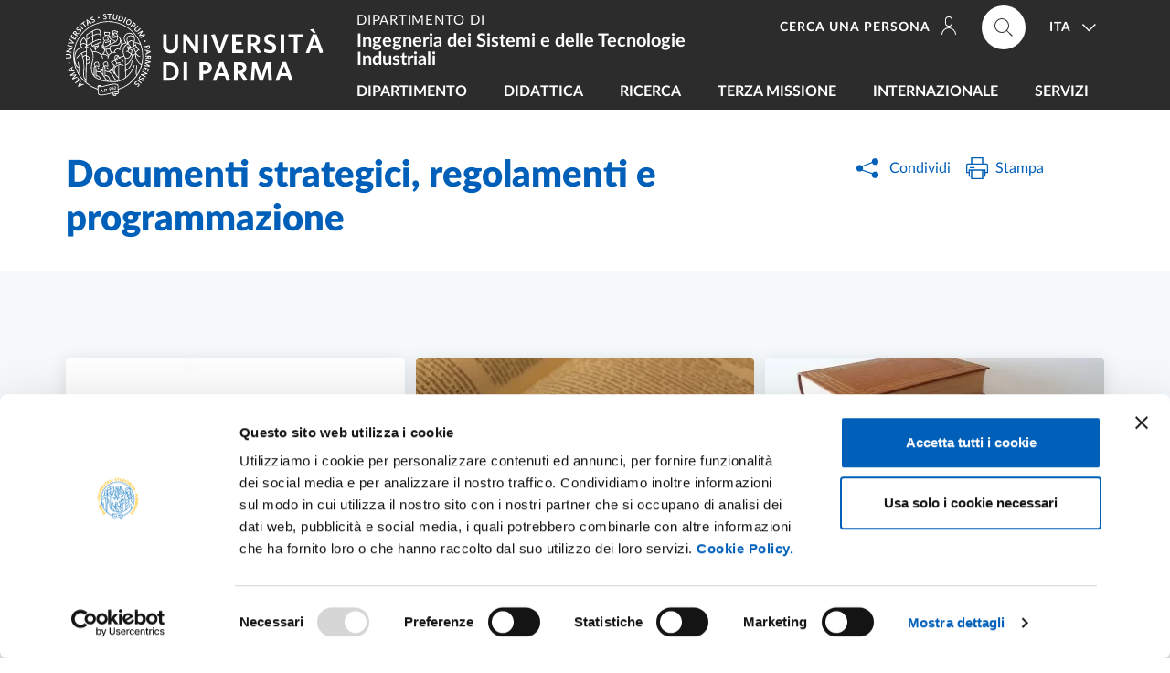

--- FILE ---
content_type: text/html; charset=UTF-8
request_url: https://disti.unipr.it/node/100034
body_size: 8351
content:
<!doctype html>
<html lang="it" dir="ltr" prefix="og: https://ogp.me/ns#">
  <head>
    <meta charset="utf-8" />
<link rel="canonical" href="https://disti.unipr.it/node/100034" />
<meta property="og:site_name" content="Dipartimento di Ingegneria dei Sistemi e delle Tecnologie Industriali" />
<meta property="og:type" content="website" />
<meta property="og:url" content="https://disti.unipr.it/node/100034" />
<meta property="og:title" content="Documenti strategici, regolamenti e programmazione" />
<meta property="og:locale" content="it" />
<meta name="twitter:card" content="summary_large_image" />
<meta name="twitter:title" content="Documenti strategici, regolamenti e programmazione" />
<meta name="twitter:site" content="@unipr" />
<meta name="Generator" content="Drupal 10 (https://www.drupal.org)" />
<meta name="MobileOptimized" content="width" />
<meta name="HandheldFriendly" content="true" />
<meta name="viewport" content="width=device-width, initial-scale=1, shrink-to-fit=no" />
<link rel="alternate" hreflang="en" href="https://disti.unipr.it/en/node/100034" />
<link rel="alternate" hreflang="it" href="https://disti.unipr.it/node/100034" />

	    	<!-- Google Tag Manager -->
<script data-cookieconsent="ignore">(function(w,d,s,l,i){w[l]=w[l]||[];w[l].push({'gtm.start':
new Date().getTime(),event:'gtm.js'});var f=d.getElementsByTagName(s)[0],
j=d.createElement(s),dl=l!='dataLayer'?'&l='+l:'';j.async=true;j.src=
'https://www.googletagmanager.com/gtm.js?id='+i+dl;f.parentNode.insertBefore(j,f);
})(window,document,'script','dataLayer','GTM-MH2X9WSZ');</script>
<!-- End Google Tag Manager -->
		
    <!-- Favicons -->
    <link rel="apple-touch-icon" sizes="180x180" href="/themes/custom/unipr/assets/favicon/apple-touch-icon.png">
    <link rel="icon" type="image/png" sizes="32x32" href="/themes/custom/unipr/assets/favicon/favicon-32x32.png">
    <link rel="icon" type="image/png" sizes="16x16" href="/themes/custom/unipr/assets/favicon/favicon-16x16.png">
    <link rel="manifest" href="/themes/custom/unipr/assets/favicon/site.webmanifest" crossorigin="use-credentials">
    <link rel="shortcut icon" href="/themes/custom/unipr/assets/favicon/favicon.ico">
    <link rel="mask-icon" href="/themes/custom/unipr/assets/favicon/safari-pinned-tab.svg" color="#005eb8">
    <meta name="msapplication-TileColor" content="#005eb8">
    <meta name="msapplication-config" content="/themes/custom/unipr/assets/favicon/browserconfig.xml">
    <meta name="theme-color" content="#005eb8">
	
    <title>Documenti strategici, regolamenti e programmazione | Dipartimento di Ingegneria dei Sistemi e delle Tecnologie Industriali</title>

    <link rel="stylesheet" media="all" href="/core/modules/system/css/components/align.module.css?t90h1p" />
<link rel="stylesheet" media="all" href="/core/modules/system/css/components/fieldgroup.module.css?t90h1p" />
<link rel="stylesheet" media="all" href="/core/modules/system/css/components/container-inline.module.css?t90h1p" />
<link rel="stylesheet" media="all" href="/core/modules/system/css/components/clearfix.module.css?t90h1p" />
<link rel="stylesheet" media="all" href="/core/modules/system/css/components/details.module.css?t90h1p" />
<link rel="stylesheet" media="all" href="/core/modules/system/css/components/hidden.module.css?t90h1p" />
<link rel="stylesheet" media="all" href="/core/modules/system/css/components/item-list.module.css?t90h1p" />
<link rel="stylesheet" media="all" href="/core/modules/system/css/components/js.module.css?t90h1p" />
<link rel="stylesheet" media="all" href="/core/modules/system/css/components/nowrap.module.css?t90h1p" />
<link rel="stylesheet" media="all" href="/core/modules/system/css/components/position-container.module.css?t90h1p" />
<link rel="stylesheet" media="all" href="/core/modules/system/css/components/reset-appearance.module.css?t90h1p" />
<link rel="stylesheet" media="all" href="/core/modules/system/css/components/resize.module.css?t90h1p" />
<link rel="stylesheet" media="all" href="/core/modules/system/css/components/system-status-counter.css?t90h1p" />
<link rel="stylesheet" media="all" href="/core/modules/system/css/components/system-status-report-counters.css?t90h1p" />
<link rel="stylesheet" media="all" href="/core/modules/system/css/components/system-status-report-general-info.css?t90h1p" />
<link rel="stylesheet" media="all" href="/core/modules/system/css/components/tablesort.module.css?t90h1p" />
<link rel="stylesheet" media="all" href="/modules/contrib/paragraphs/css/paragraphs.unpublished.css?t90h1p" />
<link rel="stylesheet" media="all" href="/themes/custom/unipr/libs/venobox/dist/venobox.css?t90h1p" />
<link rel="stylesheet" media="all" href="/themes/custom/unipr/libs/select2/dist/css/select2.min.css?t90h1p" />
<link rel="stylesheet" media="all" href="/themes/custom/unipr/libs/bootstrap-italia/dist/css/bootstrap-italia.min.css?t90h1p" />
<link rel="stylesheet" media="all" href="/themes/custom/unipr/assets/css/theme.css?t90h1p" />

    
	
  </head>
  <body class="dipartimento-disti">
    <div class="skiplinks fixed-top">
      <a class="sr-only sr-only-focusable" href="#main">Salta al contenuto principale</a>
      <a class="sr-only sr-only-focusable" href="#footer">Skip to footer</a>
    </div>

    
      <div class="dialog-off-canvas-main-canvas" data-off-canvas-main-canvas>
    				<header class="it-header-wrapper fixed-top d-print-none">
  <div class="it-nav-wrapper">
    <div class="it-header-center-wrapper it-header-center-wrapper--dipartimento">
      <div class="container h-100">
        <div class="row h-100">
          <div class="col-12">
            <div class="it-header-center-content-wrapper h-100">
			  <div class="it-brand-wrapper pl-0 it-brand-wrapper--dipartimento pt-0">
              	
    	  	  	<a href="https://www.unipr.it/" title="Vai al sito dell'Università di Parma">
		  <img src="/themes/custom/unipr/assets/svg/unipr-white.svg" class="icon w-auto d-none d-lg-block" alt="Alma universitas studiorum parmensis A.D. 962 - Università di Parma">
		  <img src="/themes/custom/unipr/assets/svg/unipr-center-white.svg" class="icon w-auto d-lg-none" alt="Alma universitas studiorum parmensis A.D. 962 - Università di Parma">
		</a>
	    
			  </div>
              <div class="right-zone-wrapper d-flex justify-content-between align-self-lg-stretch flex-lg-column flex-grow-1">
			  						<div class="right-zone-wrapper__top d-flex flex-grow-1 align-items-center">
						
      <a href="/" class="it-header__title it-header__title--dipartimento pt-2 pr-lg-3 mr-auto line-height-1" title="Vai alla home page">
		<div class="it-header__title__surtitle text-uppercase">Dipartimento di</div>		<div class="it-header__title__main font-weight-bold shrink-text-to-fit">Ingegneria dei Sistemi e delle Tecnologie Industriali</div>
		
    </a>

						<div class="it-right-zone align-self-lg-start">
							
      												<ul class="it-right-zone--navbar navbar-nav navbar-info d-none d-lg-flex flex-row order-lg-1">
								  																																			  <li class="nav-item mr-4">
						<a  class="nav-link text-uppercase text-nowrap" href="/persone"><span>Cerca una persona<svg class="d-none d-lg-inline-block icon icon-sm icon-white line-height-0 align-middle mt-n1 ml-2"><use xlink:href="/themes/custom/unipr/libs/bootstrap-italia/dist/svg/sprite.svg#it-user"></use></svg></span></a>
					  </li>
									  				</ul>
			
        
				
  <div class="it-right-zone--navbar nav-lang nav-item dropdown order-lg-3 ml-lg-2">
    <a aria-expanded="false" class="nav-link dropdown-toggle" data-toggle="dropdown" data-reference="parent" data-display="static" href="#">
      <span>ITA</span>
      <svg class="icon icon-white">
        <use xlink:href="/themes/custom/unipr/libs/bootstrap-italia/dist/svg/sprite.svg#it-expand"></use>
      </svg>
    </a>
    <div class="dropdown-menu dropdown-menu-right">
      <div class="link-list-wrapper">
        <ul class="link-list">
                
          <li><a href="/en/node/100034" class="language-link list-item" hreflang="en" data-drupal-link-system-path="node/100034"><span>ENG</span></a>          </li>
                
          <li><a href="/node/100034" class="language-link list-item is-active" hreflang="it" data-drupal-link-system-path="node/100034" aria-current="page"><span>ITA</span></a>          </li>
                </ul>
      </div>
    </div>
  </div>


        
        <div class="align-self-lg-start it-search-wrapper order-lg-2 ml-0">
	  		  <a  class="search-link rounded-icon ml-0" aria-label="Cerca nel sito"
			 href="https://www.unipr.it/cerca?ds=disti">
			<svg class="icon">
			  <use
				xlink:href="/themes/custom/unipr/libs/bootstrap-italia/dist/svg/sprite.svg#it-search"></use>
			</svg>
		  </a>
	  </div>

  
						</div>
					</div>
								<div class="it-header-navbar-wrapper align-self-lg-stretch">
					<nav class="navbar navbar-expand-lg has-megamenu has-hugemenu navbar--dipartimento">
					  <button aria-controls="nav_main" aria-expanded="false"
							  aria-label="Toggle navigation" class="custom-navbar-toggler"
							  data-target="#nav_main" type="button">
						<svg class="icon">
						  <use
							xlink:href="/themes/custom/unipr/libs/bootstrap-italia/dist/svg/sprite.svg#it-burger"></use>
						</svg>
					  </button>
					  <div class="navbar-collapsable" id="nav_main">
						<div class="overlay"></div>
						<div class="close-div sr-only">
						  <button class="btn close-menu" type="button">
							<span class="it-close"></span>chiudi
						  </button>
						</div>
						<h2 class="sr-only text-white">Navigazione principale</h2>
						<div class="menu-wrapper align-items-start">
                			
      

  
		  						  <ul class="navbar-nav navbar-primary w-100">
									  																	<li class="megamenu nav-item dropdown menu-item--expanded menu-item--active-trail">
										<a class="nav-link dropdown-toggle text-uppercase" href="#" data-toggle="dropdown" aria-expanded="false"><span>Dipartimento</span>
					  <svg class="icon d-lg-none">
						<use xlink:href="/themes/custom/unipr/libs/bootstrap-italia/dist/svg/sprite.svg#it-arrow-down-triangle"></use>
					  </svg>
					</a>
					<div class="dropdown-menu">
													<div class="row">		            
								  
		  									   
					<div class="col-12 col-lg-6">
					  <div class="link-list-wrapper">
						<ul class="link-list">
						    
		  									  										<li><a href="/personale" class="list-item" data-drupal-link-system-path="node/100004"><span>Persone</span></a></li>
			  		
						  										<li><a href="/node/1109" class="list-item" data-drupal-link-system-path="node/1109"><span>Organizzazione</span></a></li>
			  		
						  										<li><a href="/dipartimento/missione-e-storia" class="list-item" data-drupal-link-system-path="node/1106"><span>Storia e missione</span></a></li>
			  		
						  										<li><a href="/node/100034" class="list-item is-active" data-drupal-link-system-path="node/100034" aria-current="page"><span>Documenti strategici e programmazione</span></a></li>
			  		
					
			
  
						</ul>
					  </div>
					</div>
			  		
						   
					<div class="col-12 col-lg-6">
					  <div class="link-list-wrapper">
						<ul class="link-list">
						    
		  									  										<li><a href="/node/100033" class="list-item" data-drupal-link-system-path="node/100033"><span>Assicurazione qualità</span></a></li>
			  		
						  										<li><a href="/dipartimento/bandi-e-concorsi" class="list-item" data-drupal-link-system-path="node/1911"><span>Bandi e concorsi</span></a></li>
			  		
						  										<li><a href="/sicurezza" class="list-item" data-drupal-link-system-path="node/100035"><span>Sicurezza</span></a></li>
			  		
						  										<li><a href="/node/100032" class="list-item" data-drupal-link-system-path="node/100032"><span>Sede</span></a></li>
			  		
					
			
  
						</ul>
					  </div>
					</div>
			  		
					
			
  
							</div>
											</div>
									</li>
			  		
						  																	<li class="megamenu nav-item dropdown menu-item--expanded">
										<a class="nav-link dropdown-toggle text-uppercase" href="#" data-toggle="dropdown" aria-expanded="false"><span>Didattica</span>
					  <svg class="icon d-lg-none">
						<use xlink:href="/themes/custom/unipr/libs/bootstrap-italia/dist/svg/sprite.svg#it-arrow-down-triangle"></use>
					  </svg>
					</a>
					<div class="dropdown-menu">
													<div class="row">		            
								  
		  									   
					<div class="col-12 col-lg-6">
					  <div class="link-list-wrapper">
						<ul class="link-list">
						    
		  									  										<li><a href="https://corsi.unipr.it/it/cdsperdip-triennali-e-ciclo-unico/disti" target="_blank" class="list-item"><span>Corsi di laurea triennale</span></a></li>
			  		
						  										<li><a href="https://corsi.unipr.it/it/cdsperdip-magistrali/disti" target="_blank" class="list-item"><span>Corsi di laurea magistrale</span></a></li>
			  		
						  										<li><a href="/node/100043" class="list-item" data-drupal-link-system-path="node/100043"><span>Accoglienza e orientamento</span></a></li>
			  		
						  										<li><a href="/test-di-ammissione" class="list-item" data-drupal-link-system-path="node/100045"><span>Test di ammissione</span></a></li>
			  		
					
			
  
						</ul>
					  </div>
					</div>
			  		
						   
					<div class="col-12 col-lg-6">
					  <div class="link-list-wrapper">
						<ul class="link-list">
						    
		  									  										<li><a href="https://foundationyear.unipr.it/" target="_blank" class="list-item"><span>Foundation Year</span></a></li>
			  		
						  										<li><a href="/node/100020" class="list-item" data-drupal-link-system-path="node/100020"><span>Studiare e laurearsi</span></a></li>
			  		
						  										<li><a href="https://elly2025.didattica.unipr.it/" target="_blank" class="list-item"><span>Elly - Portali per la didattica</span></a></li>
			  		
						  										<li><a href="/node/100049" class="list-item" data-drupal-link-system-path="node/100049"><span>Post laurea</span></a></li>
			  		
					
			
  
						</ul>
					  </div>
					</div>
			  		
					
			
  
							</div>
											</div>
									</li>
			  		
						  																	<li class="megamenu nav-item dropdown menu-item--expanded">
										<a class="nav-link dropdown-toggle text-uppercase" href="#" data-toggle="dropdown" aria-expanded="false"><span>Ricerca</span>
					  <svg class="icon d-lg-none">
						<use xlink:href="/themes/custom/unipr/libs/bootstrap-italia/dist/svg/sprite.svg#it-arrow-down-triangle"></use>
					  </svg>
					</a>
					<div class="dropdown-menu">
													<div class="row">		            
								  
		  									   
					<div class="col-12 col-lg-6">
					  <div class="link-list-wrapper">
						<ul class="link-list">
						    
		  									  										<li><a href="/node/100051" class="list-item" data-drupal-link-system-path="node/100051"><span>Progetti, aree e temi di ricerca</span></a></li>
			  		
						  										<li><a href="/node/100052" class="list-item" data-drupal-link-system-path="node/100052"><span>Centri, laboratori e gruppi</span></a></li>
			  		
						  										<li><a href="/node/100050" class="list-item" data-drupal-link-system-path="node/100050"><span>Dottorati</span></a></li>
			  		
					
			
  
						</ul>
					  </div>
					</div>
			  		
						   
					<div class="col-12 col-lg-6">
					  <div class="link-list-wrapper">
						<ul class="link-list">
						    
		  									  										<li><a href="/node/100063" class="list-item" data-drupal-link-system-path="node/100063"><span>Attività conto terzi</span></a></li>
			  		
						  										<li><a href="https://www.unipr.it/strumenti-per-la-ricerca" target="_blank" class="list-item"><span>Strumenti per la ricerca</span></a></li>
			  		
						  										<li><a href="https://www.unipr.it/notizie-dalla-ricerca" target="_blank" class="list-item"><span>Notizie dalla ricerca</span></a></li>
			  		
					
			
  
						</ul>
					  </div>
					</div>
			  		
					
			
  
							</div>
											</div>
									</li>
			  		
						  																	<li class="nav-item dropdown menu-item--expanded">
										<a class="nav-link dropdown-toggle text-uppercase" href="#" data-toggle="dropdown" aria-expanded="false"><span>Terza missione</span>
					  <svg class="icon d-lg-none">
						<use xlink:href="/themes/custom/unipr/libs/bootstrap-italia/dist/svg/sprite.svg#it-arrow-down-triangle"></use>
					  </svg>
					</a>
					<div class="dropdown-menu">
													<div class="link-list-wrapper">
								<ul class="link-list">
									  
		  									  										<li><a href="https://www.unipr.it/eventi?dip=disti" class="list-item"><span>Calendario eventi</span></a></li>
			  		
						  										<li><a href="/notizie" class="list-item" data-drupal-link-system-path="node/100002"><span>Archivio notizie</span></a></li>
			  		
						  										<li><a href="/prestazioni-tariffario" class="list-item" data-drupal-link-system-path="node/100148"><span>Tariffario</span></a></li>
			  		
						  										<li><a href="" class="list-item"><span>Public Engagement - Iniziative per la società</span></a></li>
			  		
						  										<li><a href="" class="list-item"><span>Spin-off</span></a></li>
			  		
						  										<li><a href="" class="list-item"><span>Musei</span></a></li>
			  		
					
			
  
								</ul>
				  			</div>
											</div>
									</li>
			  		
						  																	<li class="megamenu nav-item dropdown menu-item--expanded">
										<a class="nav-link dropdown-toggle text-uppercase" href="#" data-toggle="dropdown" aria-expanded="false"><span>Internazionale</span>
					  <svg class="icon d-lg-none">
						<use xlink:href="/themes/custom/unipr/libs/bootstrap-italia/dist/svg/sprite.svg#it-arrow-down-triangle"></use>
					  </svg>
					</a>
					<div class="dropdown-menu">
													<div class="row">		            
								  
		  									   
					<div class="col-12 col-lg-6">
					  <div class="link-list-wrapper">
						<ul class="link-list">
						    
		  									  										<li><a href="/node/100054" class="list-item" data-drupal-link-system-path="node/100054"><span>Mobilità in entrata</span></a></li>
			  		
						  										<li><a href="/node/100055" class="list-item" data-drupal-link-system-path="node/100055"><span>Mobilità in uscita</span></a></li>
			  		
						  										<li><a href="/node/100053" class="list-item" data-drupal-link-system-path="node/100053"><span>Doppi titoli</span></a></li>
			  		
					
			
  
						</ul>
					  </div>
					</div>
			  		
						   
					<div class="col-12 col-lg-6">
					  <div class="link-list-wrapper">
						<ul class="link-list">
						    
		  									  										<li><a href="/servizi/rapporti-internazionali" class="list-item" data-drupal-link-system-path="node/1130"><span>Relazioni internazionali</span></a></li>
			  		
						  										<li><a href="/visiting-professor" class="list-item" data-drupal-link-system-path="node/100056"><span>Visiting Professor</span></a></li>
			  		
						  										<li><a href="/node/100058" class="list-item" data-drupal-link-system-path="node/100058"><span>Insegnamenti in inglese</span></a></li>
			  		
					
			
  
						</ul>
					  </div>
					</div>
			  		
					
			
  
							</div>
											</div>
									</li>
			  		
						  																	<li class="nav-item dropdown menu-item--expanded">
										<a class="nav-link dropdown-toggle text-uppercase" href="#" data-toggle="dropdown" aria-expanded="false"><span>Servizi</span>
					  <svg class="icon d-lg-none">
						<use xlink:href="/themes/custom/unipr/libs/bootstrap-italia/dist/svg/sprite.svg#it-arrow-down-triangle"></use>
					  </svg>
					</a>
					<div class="dropdown-menu">
													<div class="link-list-wrapper">
								<ul class="link-list">
									  
		  									  										<li><a href="https://biblioteche.unipr.it/scienze-tecnologie/" target="_blank" class="list-item"><span>Biblioteche</span></a></li>
			  		
						  										<li><a href="https://www.unipr.it/node/100179" target="_blank" class="list-item"><span>Orientamento al lavoro/Job placement</span></a></li>
			  		
						  										<li><a href="/node/100042" class="list-item" data-drupal-link-system-path="node/100042"><span>Servizi online</span></a></li>
			  		
						  										<li><a href="https://www.unipr.it/supporto-studio-opportunita" target="_blank" class="list-item"><span>Supporto allo studio e opportunità</span></a></li>
			  		
						  										<li><a href="/servizi/modulistica" class="list-item" data-drupal-link-system-path="node/1312"><span>Modulistica</span></a></li>
			  		
					
			
  
								</ul>
				  			</div>
											</div>
									</li>
			  		
					
						</ul>
			
  



        												<ul class="navbar-nav navbar-info d-flex d-lg-none">
								  																						  <li class="nav-item">
						<a  class="nav-link text-uppercase" href="/persone"><span>Cerca una persona<svg class="d-none d-lg-inline-block icon icon-sm icon-white line-height-0 align-middle mt-n1 ml-2"><use xlink:href="/themes/custom/unipr/libs/bootstrap-italia/dist/svg/sprite.svg#it-user"></use></svg></span></a>
					  </li>
									  				</ul>
			
        
  
						</div>
					  </div>
					</nav>
				</div>
            </div>
          </div>
        </div>
      </div>
    </div>
    </div>
  </div>
</header>
<div class="print-header d-none d-print-block">
	<img src="/themes/custom/unipr/assets/svg/unipr-bn.svg" loading="lazy" alt="Università degli Studi di Parma">
</div>


<main id="main">
    	                  

                        
<div data-drupal-messages-fallback class="hidden"></div>

                        
      <nav class="breadcrumb-container d-print-none" aria-label="breadcrumb">
  <div class="container container-regular px-4 pt-5">
    <ol class="breadcrumb sr-only">
                      <li class="breadcrumb-item"><a href="/">Home</a><span class="separator">/</span></li>
                              <li class="breadcrumb-item"><a href="/node"></a><span class="separator">/</span></li>
                </ol>
  </nav>

  
                        
                        
                        	<div class="content-header container container-regular px-4 region region-content-header">
		<div class="row">
		  <div class="col-lg-8 page-header">
			      
		    <h1 class="page-header-title h2 font-weight-boldest primary-color">Documenti strategici, regolamenti e programmazione  </h1>
				<div class="page-header-subtitle h5 py-2 h5 font-weight-boldest"></div>
	<div class="page-header-abstract"></div>


  
		  </div>
		  <div class="col-lg-3 offset-lg-1 pb-4 pb-lg-0 d-print-none">
			<div class="dropdown d-inline share-current-page mb-2">
  <button
class="btn btn-dropdown dropdown-toggle"
type="button"
id="shareActions"
data-toggle="dropdown"
aria-haspopup="true"
aria-expanded="false"
>

  <svg class="icon icon-primary icon-sm mr-2">
    <use xlink:href="/themes/custom/unipr/assets/svg/sprite.svg#icon-share"></use>
  </svg>
  <small>Condividi</small> </button>
  <div class="dropdown-menu shadow-lg" aria-labelledby="shareActions">
    <div class="link-list-wrapper">
      <ul class="link-list">
        <li> <a class="list-item py-0 text-nowrap" href="https://www.facebook.com/sharer.php?u=">
          <svg class="icon">
            <use
            xlink:href="/themes/custom/unipr/libs/bootstrap-italia/dist/svg/sprite.svg#it-facebook"
          ></use>
          </svg>
          <span>Facebook</span> </a> </li>
        <li> <a class="list-item py-0 text-nowrap" href="https://twitter.com/intent/tweet?url=">
          <svg class="icon">
            <use
            xlink:href="/themes/custom/unipr/assets/svg/sprite.svg#icon-x-twitter"
          ></use>
          </svg>
          <span>Twitter/X</span> </a> </li>
        <li> <a class="list-item py-0 text-nowrap" href="https://www.linkedin.com/sharing/share-offsite/?url=">
          <svg class="icon">
            <use
            xlink:href="/themes/custom/unipr/libs/bootstrap-italia/dist/svg/sprite.svg#it-linkedin"
          ></use>
          </svg>
          <span>Linkedin</span> </a> </li>
        <li> <a class="list-item py-0 text-nowrap" href="https://api.whatsapp.com/send?text=">
          <svg class="icon">
            <use
            xlink:href="/themes/custom/unipr/libs/bootstrap-italia/dist/svg/sprite.svg#it-whatsapp"
          ></use>
          </svg>
          <span>Whatsapp</span> </a> </li>
        <li> <a class="list-item py-0 text-nowrap" href="https://telegram.me/share/url?url=">
          <svg class="icon">
            <use
            xlink:href="/themes/custom/unipr/libs/bootstrap-italia/dist/svg/sprite.svg#it-telegram"
          ></use>
          </svg>
          <span>Telegram</span> </a> </li>
        <li class="send-current-page"> <a class="list-item py-0 text-nowrap" href="mailto:?subject=Universit%C3%A0%20degli%20Studi%20di%20Parma&body=">
          <svg class="icon">
            <use
            xlink:href="/themes/custom/unipr/libs/bootstrap-italia/dist/svg/sprite.svg#it-mail"
          ></use>
          </svg>
          <span>Email</span> </a> </li>
      </ul>
    </div>
  </div>
</div>			<div class="dropdown d-inline actions-current-page mb-2">
  <a href="javascript:window.print()"
class="btn btn-dropdown dropdown-toggle"
>
  <svg class="icon icon-primary">
    <use
    xlink:href="/themes/custom/unipr/libs/bootstrap-italia/dist/svg/sprite.svg#it-print"
  ></use>
  </svg>
  <small>Stampa</small></a>
</div>
					  </div>
		</div>
	</div>

                        
                        
  
         
      <section class="py-5 lightgrey-bg-a4 paragraph paragraph--type--paragraph-link paragraph--view-mode--index-page" id="paragraph-id--11985">
		<div class="section-header py-3">
		  <div class="container container-regular px-4">
			<h2 class="h3 font-weight-boldest primary-color mb-0"></h2>
		  </div>
		</div>
	    <div class="section-body py-3">
  		  <div class="container container-regular px-4">
    		<div class="row">
      			        	  			    	<div class="paragraph paragraph--type--paragraph-link-item-entity paragraph--view-mode--card col-lg-4" id="paragraph-id--11983">
		     				
        <div class="card-wrapper card-space">
          <div class="card rounded card-bg card-img flex-shrink-1">
		  			  				<div class="img-responsive-wrapper">
				  <div class="img-responsive img-responsive-16by9">
						<figure class="img-wrapper">
	


  

			<picture>
												<source srcset="/sites/disti/files/styles/landscape_hd_desktop/public/2023-12/chess-316658_1280.jpg.webp?itok=aGw44vgi 1x" media="(min-width: 1200px)" type="image/webp" width="370" height="208"/>
									<source srcset="/sites/disti/files/styles/landscape_hd_notebook/public/2023-12/chess-316658_1280.jpg.webp?itok=-hHPxOt1 1x" media="(min-width: 768px) and (max-width: 1199.98px)" type="image/webp" width="604" height="340"/>
									<source srcset="/sites/disti/files/styles/landscape_hd_tablet/public/2023-12/chess-316658_1280.jpg.webp?itok=kEJWvBiE 1x, /sites/disti/files/styles/landscape_hd_tablet_retina/public/2023-12/chess-316658_1280.jpg.webp?itok=DLc8EEf_ 2x" media="(min-width: 413px) and (max-width: 767.98px)" type="image/webp" width="476" height="268"/>
									<source srcset="/sites/disti/files/styles/landscape_hd_phablet/public/2023-12/chess-316658_1280.jpg.webp?itok=Nw399ImI 1x, /sites/disti/files/styles/landscape_hd_phablet_retina/public/2023-12/chess-316658_1280.jpg.webp?itok=VFCqtyIs 2x" media="(min-width: 361px) and (max-width: 412.98px)" type="image/webp" width="348" height="196"/>
									<source srcset="/sites/disti/files/styles/landscape_hd_smartphone/public/2023-12/chess-316658_1280.jpg.webp?itok=_ajyG1Qk 1x, /sites/disti/files/styles/landscape_hd_smartphone_retina/public/2023-12/chess-316658_1280.jpg.webp?itok=t9dKN8f7 2x" media="(max-width: 360.98px)" type="image/webp" width="296" height="167"/>
									<source srcset="/sites/disti/files/styles/landscape_hd_desktop/public/2023-12/chess-316658_1280.jpg?itok=aGw44vgi 1x" media="(min-width: 1200px)" type="image/jpeg" width="370" height="208"/>
									<source srcset="/sites/disti/files/styles/landscape_hd_notebook/public/2023-12/chess-316658_1280.jpg?itok=-hHPxOt1 1x" media="(min-width: 768px) and (max-width: 1199.98px)" type="image/jpeg" width="604" height="340"/>
									<source srcset="/sites/disti/files/styles/landscape_hd_tablet/public/2023-12/chess-316658_1280.jpg?itok=kEJWvBiE 1x, /sites/disti/files/styles/landscape_hd_tablet_retina/public/2023-12/chess-316658_1280.jpg?itok=DLc8EEf_ 2x" media="(min-width: 413px) and (max-width: 767.98px)" type="image/jpeg" width="476" height="268"/>
									<source srcset="/sites/disti/files/styles/landscape_hd_phablet/public/2023-12/chess-316658_1280.jpg?itok=Nw399ImI 1x, /sites/disti/files/styles/landscape_hd_phablet_retina/public/2023-12/chess-316658_1280.jpg?itok=VFCqtyIs 2x" media="(min-width: 361px) and (max-width: 412.98px)" type="image/jpeg" width="348" height="196"/>
									<source srcset="/sites/disti/files/styles/landscape_hd_smartphone/public/2023-12/chess-316658_1280.jpg?itok=_ajyG1Qk 1x, /sites/disti/files/styles/landscape_hd_smartphone_retina/public/2023-12/chess-316658_1280.jpg?itok=t9dKN8f7 2x" media="(max-width: 360.98px)" type="image/jpeg" width="296" height="167"/>
														<img src="data:image/svg+xml,%3Csvg%20xmlns='http://www.w3.org/2000/svg'%20viewBox='0%200%2016%209'%3E%3C/svg%3E" loading="lazy" width="16" height="9" alt="">
					</picture>
	

</figure>

				  </div>
				</div>
			  		              <div class="card-body">
              <h3 class="card-title primary-color"><a href="/dipartimento/strategia-e-programmazione" class="link-clean">Strategia e Pianificazione</a></h3>
            
						
			  

              <a class="read-more" href="/dipartimento/strategia-e-programmazione"> <span class="text">Scopri di più<span class="sr-only">Strategia e Pianificazione</span></span>
              <svg class="icon icon-sm">
                <use xlink:href="/themes/custom/unipr/libs/bootstrap-italia/dist/svg/sprite.svg#it-arrow-right"></use>
              </svg>
              </a>
			</div>
          </div>
        </div>


     		</div>
  
	    	<div class="paragraph paragraph--type--paragraph-link-item-entity paragraph--view-mode--card col-lg-4" id="paragraph-id--11984">
		     				
        <div class="card-wrapper card-space">
          <div class="card rounded card-bg card-img flex-shrink-1">
		  			  				<div class="img-responsive-wrapper">
				  <div class="img-responsive img-responsive-16by9">
						<figure class="img-wrapper">
	


  

			<picture>
												<source srcset="/sites/disti/files/styles/landscape_hd_desktop/public/2023-12/attorney-2730806_1280.jpg.webp?itok=HPXwI7HH 1x" media="(min-width: 1200px)" type="image/webp" width="370" height="208"/>
									<source srcset="/sites/disti/files/styles/landscape_hd_notebook/public/2023-12/attorney-2730806_1280.jpg.webp?itok=F1oQKNSv 1x" media="(min-width: 768px) and (max-width: 1199.98px)" type="image/webp" width="604" height="340"/>
									<source srcset="/sites/disti/files/styles/landscape_hd_tablet/public/2023-12/attorney-2730806_1280.jpg.webp?itok=JeSm6Sig 1x, /sites/disti/files/styles/landscape_hd_tablet_retina/public/2023-12/attorney-2730806_1280.jpg.webp?itok=iEmyCbJf 2x" media="(min-width: 413px) and (max-width: 767.98px)" type="image/webp" width="476" height="268"/>
									<source srcset="/sites/disti/files/styles/landscape_hd_phablet/public/2023-12/attorney-2730806_1280.jpg.webp?itok=99dh5m0T 1x, /sites/disti/files/styles/landscape_hd_phablet_retina/public/2023-12/attorney-2730806_1280.jpg.webp?itok=7ufIZ0ZA 2x" media="(min-width: 361px) and (max-width: 412.98px)" type="image/webp" width="348" height="196"/>
									<source srcset="/sites/disti/files/styles/landscape_hd_smartphone/public/2023-12/attorney-2730806_1280.jpg.webp?itok=3Qt7Me-B 1x, /sites/disti/files/styles/landscape_hd_smartphone_retina/public/2023-12/attorney-2730806_1280.jpg.webp?itok=-1kA_DD- 2x" media="(max-width: 360.98px)" type="image/webp" width="296" height="167"/>
									<source srcset="/sites/disti/files/styles/landscape_hd_desktop/public/2023-12/attorney-2730806_1280.jpg?itok=HPXwI7HH 1x" media="(min-width: 1200px)" type="image/jpeg" width="370" height="208"/>
									<source srcset="/sites/disti/files/styles/landscape_hd_notebook/public/2023-12/attorney-2730806_1280.jpg?itok=F1oQKNSv 1x" media="(min-width: 768px) and (max-width: 1199.98px)" type="image/jpeg" width="604" height="340"/>
									<source srcset="/sites/disti/files/styles/landscape_hd_tablet/public/2023-12/attorney-2730806_1280.jpg?itok=JeSm6Sig 1x, /sites/disti/files/styles/landscape_hd_tablet_retina/public/2023-12/attorney-2730806_1280.jpg?itok=iEmyCbJf 2x" media="(min-width: 413px) and (max-width: 767.98px)" type="image/jpeg" width="476" height="268"/>
									<source srcset="/sites/disti/files/styles/landscape_hd_phablet/public/2023-12/attorney-2730806_1280.jpg?itok=99dh5m0T 1x, /sites/disti/files/styles/landscape_hd_phablet_retina/public/2023-12/attorney-2730806_1280.jpg?itok=7ufIZ0ZA 2x" media="(min-width: 361px) and (max-width: 412.98px)" type="image/jpeg" width="348" height="196"/>
									<source srcset="/sites/disti/files/styles/landscape_hd_smartphone/public/2023-12/attorney-2730806_1280.jpg?itok=3Qt7Me-B 1x, /sites/disti/files/styles/landscape_hd_smartphone_retina/public/2023-12/attorney-2730806_1280.jpg?itok=-1kA_DD- 2x" media="(max-width: 360.98px)" type="image/jpeg" width="296" height="167"/>
														<img src="data:image/svg+xml,%3Csvg%20xmlns='http://www.w3.org/2000/svg'%20viewBox='0%200%2016%209'%3E%3C/svg%3E" loading="lazy" width="16" height="9" alt="">
					</picture>
	

</figure>

				  </div>
				</div>
			  		              <div class="card-body">
              <h3 class="card-title primary-color"><a href="/node/2490" class="link-clean">Regolamenti del Dipartimento</a></h3>
            
						
			  

              <a class="read-more" href="/node/2490"> <span class="text">Scopri di più<span class="sr-only">Regolamenti del Dipartimento</span></span>
              <svg class="icon icon-sm">
                <use xlink:href="/themes/custom/unipr/libs/bootstrap-italia/dist/svg/sprite.svg#it-arrow-right"></use>
              </svg>
              </a>
			</div>
          </div>
        </div>


     		</div>
  
	    	<div class="card-wrapper card-space paragraph paragraph--type--paragraph-link-item-url paragraph--view-mode--card col-lg-4" id="paragraph-id--11993">
					   
				  <div class="card rounded card-bg card-img flex-shrink-1">
				  						<div class="img-responsive-wrapper">
						  <div class="img-responsive img-responsive-16by9">
								<figure class="img-wrapper">
	


  

			<picture>
												<source srcset="/sites/disti/files/styles/landscape_hd_desktop/public/2023-12/hammer-719066_1280.jpg.webp?itok=76P4Vmyd 1x" media="(min-width: 1200px)" type="image/webp" width="370" height="208"/>
									<source srcset="/sites/disti/files/styles/landscape_hd_notebook/public/2023-12/hammer-719066_1280.jpg.webp?itok=1l9y0QDx 1x" media="(min-width: 768px) and (max-width: 1199.98px)" type="image/webp" width="604" height="340"/>
									<source srcset="/sites/disti/files/styles/landscape_hd_tablet/public/2023-12/hammer-719066_1280.jpg.webp?itok=IRbgtGHN 1x, /sites/disti/files/styles/landscape_hd_tablet_retina/public/2023-12/hammer-719066_1280.jpg.webp?itok=pAJVMYpN 2x" media="(min-width: 413px) and (max-width: 767.98px)" type="image/webp" width="476" height="268"/>
									<source srcset="/sites/disti/files/styles/landscape_hd_phablet/public/2023-12/hammer-719066_1280.jpg.webp?itok=hdI2F9j_ 1x, /sites/disti/files/styles/landscape_hd_phablet_retina/public/2023-12/hammer-719066_1280.jpg.webp?itok=h96LAgSh 2x" media="(min-width: 361px) and (max-width: 412.98px)" type="image/webp" width="348" height="196"/>
									<source srcset="/sites/disti/files/styles/landscape_hd_smartphone/public/2023-12/hammer-719066_1280.jpg.webp?itok=vXvnbd9u 1x, /sites/disti/files/styles/landscape_hd_smartphone_retina/public/2023-12/hammer-719066_1280.jpg.webp?itok=-ofX4-i7 2x" media="(max-width: 360.98px)" type="image/webp" width="296" height="167"/>
									<source srcset="/sites/disti/files/styles/landscape_hd_desktop/public/2023-12/hammer-719066_1280.jpg?itok=76P4Vmyd 1x" media="(min-width: 1200px)" type="image/jpeg" width="370" height="208"/>
									<source srcset="/sites/disti/files/styles/landscape_hd_notebook/public/2023-12/hammer-719066_1280.jpg?itok=1l9y0QDx 1x" media="(min-width: 768px) and (max-width: 1199.98px)" type="image/jpeg" width="604" height="340"/>
									<source srcset="/sites/disti/files/styles/landscape_hd_tablet/public/2023-12/hammer-719066_1280.jpg?itok=IRbgtGHN 1x, /sites/disti/files/styles/landscape_hd_tablet_retina/public/2023-12/hammer-719066_1280.jpg?itok=pAJVMYpN 2x" media="(min-width: 413px) and (max-width: 767.98px)" type="image/jpeg" width="476" height="268"/>
									<source srcset="/sites/disti/files/styles/landscape_hd_phablet/public/2023-12/hammer-719066_1280.jpg?itok=hdI2F9j_ 1x, /sites/disti/files/styles/landscape_hd_phablet_retina/public/2023-12/hammer-719066_1280.jpg?itok=h96LAgSh 2x" media="(min-width: 361px) and (max-width: 412.98px)" type="image/jpeg" width="348" height="196"/>
									<source srcset="/sites/disti/files/styles/landscape_hd_smartphone/public/2023-12/hammer-719066_1280.jpg?itok=vXvnbd9u 1x, /sites/disti/files/styles/landscape_hd_smartphone_retina/public/2023-12/hammer-719066_1280.jpg?itok=-ofX4-i7 2x" media="(max-width: 360.98px)" type="image/jpeg" width="296" height="167"/>
														<img src="data:image/svg+xml,%3Csvg%20xmlns='http://www.w3.org/2000/svg'%20viewBox='0%200%2016%209'%3E%3C/svg%3E" loading="lazy" width="16" height="9" alt="">
					</picture>
	

</figure>

						  </div>
						</div>
				   					<div class="card-body">
					  <h3 class="card-title primary-color"><a href="https://www.unipr.it/node/8849" class="link-clean">Codice di comportamento di Ateneo e Relazione accompagnatoria</a></h3>
					  					  <a class="read-more" href="https://www.unipr.it/node/8849"> <span class="text">Scopri di più<span class="sr-only">Codice di comportamento di Ateneo e Relazione accompagnatoria</span></span>
					  <svg class="icon icon-sm">
						<use xlink:href="/themes/custom/unipr/libs/bootstrap-italia/dist/svg/sprite.svg#it-arrow-right"></use>
					  </svg>
					  </a>
					</div>
				  </div>
						</div>
  

      						</div>
		  </div>
		</div>
    </section>
  

    







                        
          	</main>

<footer id="footer" class="it-footer d-print-none">
  <div class="footer-corner"></div>
  <div class="it-footer-main pt-5 pb-4">
    <div class="container px-4">
        <div class="row clearfix">
          <div class="col-12 col-xl-3 col-lg-4 col-brand">
            <div class="it-brand-wrapper pt-0"> 
              
        <a href="/">
      <img src="/themes/custom/unipr/logo.svg" class="icon w-auto" alt="Università di Parma">
    </a>
  
            </div>
			<div class="pb-4">
				
      	<p>Università degli studi di Parma<br>Via Università, 12 - I 43121 Parma<br>P.IVA 00308780345<br>Tel. <a href="tel:+390521902111">+39 0521 902111</a><br>PEC: <a href="mailto:protocollo@pec.unipr.it">protocollo@pec.unipr.it</a></p>

  
			</div>
          </div>
		  		  	<div class="col-xl-3 col-lg-4 pt-lg-3 order-lg-1 col-list1">
		              
      <div class="link-list-wrapper">
	<ul class="footer-list link-list clearfix text-uppercase font-weight-bold mt-lg-n2">
	  		  <li><a  class="list-item py-3 py-lg-2" href="https://trasparenza.unipr.it/">Amministrazione trasparente</a></li>
	  		  <li><a  class="list-item py-3 py-lg-2" href="https://titulus-uniparma.cineca.it/albo/">Albo online</a></li>
	  		  <li><a  class="list-item py-3 py-lg-2" href="https://www.alumniamici.unipr.it/">Alumni e Amici dell’Università di Parma</a></li>
	  		  <li><a  class="list-item py-3 py-lg-2" href="https://www.unipr.it/merchandising">Merchandising</a></li>
	  		  <li><a  class="list-item py-3 py-lg-2" href="https://www.unipr.it/comunicazione/ufficio-stampa">Ufficio Stampa</a></li>
	  	</ul>
</div>

    
          </div>
		  			  <div class="col-xl-3 col-lg-4 pt-lg-3 order-lg-2 col-list2">
				
      <div class="link-list-wrapper">
	<ul class="footer-list link-list clearfix text-uppercase font-weight-bold mt-lg-n2">
	  		  <li><a  class="list-item py-3 py-lg-2" href="https://www.unipr.it/bandi-concorsi">Bandi e concorsi</a></li>
	  		  <li><a  class="list-item py-3 py-lg-2" href="https://www.unipr.it/personale">Personale</a></li>
	  		  <li><a  class="list-item py-3 py-lg-2" href="https://www.unipr.it/sostieni-ateneo">Sostieni l&#039;ateneo</a></li>
	  		  <li><a  class="list-item py-3 py-lg-2" href="https://www.unipr.it/privacy-protezione-dati">Protezione dei dati - Privacy</a></li>
	  	</ul>
</div>

      
			  </div>
		            <div class="col-xl-3 col-lg-12 pt-lg-3 order-4 order-lg-3 col-social">
                          <ul class="list-inline text-left social font-weight-semibold">
                                <li class="list-inline-item">
                    <a class="text-white d-inline-block" href="https://it-it.facebook.com/unipr/" target="_blank">
                    <svg class="icon">
                      <use xlink:href="/themes/custom/unipr/libs/bootstrap-italia/dist/svg/sprite.svg#it-facebook"></use>
                    </svg>
                    <span class="text-white">Facebook</span>
                  </a>
                </li>
                                <li class="list-inline-item">
                    <a class="text-white d-inline-block" href="https://www.instagram.com/unipr.it/" target="_blank">
                    <svg class="icon">
                      <use xlink:href="/themes/custom/unipr/libs/bootstrap-italia/dist/svg/sprite.svg#it-instagram"></use>
                    </svg>
                    <span class="text-white">Instagram</span>
                  </a>
                </li>
                                <li class="list-inline-item">
                    <a class="text-white d-inline-block" href="https://www.tiktok.com/@unipr.it" target="_blank">
                    <svg class="icon">
                      <use xlink:href="/themes/custom/unipr/assets/svg/sprite.svg#icon-tiktok"></use>
                    </svg>
                    <span class="text-white">TikTok</span>
                  </a>
                </li>
                                <li class="list-inline-item">
                    <a class="text-white d-inline-block" href="https://twitter.com/unipr" target="_blank">
                    <svg class="icon">
                      <use xlink:href="/themes/custom/unipr/assets/svg/sprite.svg#icon-x-twitter"></use>
                    </svg>
                    <span class="text-white">Twitter/X</span>
                  </a>
                </li>
                                <li class="list-inline-item">
                    <a class="text-white d-inline-block" href="https://it.linkedin.com/school/universit-degli-studi-di-parma/" target="_blank">
                    <svg class="icon">
                      <use xlink:href="/themes/custom/unipr/libs/bootstrap-italia/dist/svg/sprite.svg#it-linkedin"></use>
                    </svg>
                    <span class="text-white">Linkedin</span>
                  </a>
                </li>
                                <li class="list-inline-item">
                    <a class="text-white d-inline-block" href="https://www.youtube.com/user/univpr" target="_blank">
                    <svg class="icon">
                      <use xlink:href="/themes/custom/unipr/libs/bootstrap-italia/dist/svg/sprite.svg#it-youtube"></use>
                    </svg>
                    <span class="text-white">Youtube</span>
                  </a>
                </li>
                                <li class="list-inline-item">
                    <a class="text-white d-inline-block" href="https://flickr.com/photos/unipr_it" target="_blank">
                    <svg class="icon">
                      <use xlink:href="/themes/custom/unipr/libs/bootstrap-italia/dist/svg/sprite.svg#it-flickr"></use>
                    </svg>
                    <span class="text-white">Flickr</span>
                  </a>
                </li>
                            </ul>
                      </div>
        </div>
    </div>
  </div>
  
    <div class="it-footer-small-prints clearfix">
    <div class="container">
      
      <ul class="it-footer-small-prints-list list-inline mb-0 d-flex flex-column flex-md-row flex-md-wrap font-weight-light">
  	  <li>
							<a href="https://www.unipr.it/node/28969" class="list-inline-item">Accessibilità</a>
			  </li>
  	  <li>
							<a href="#cookiesettings" class="opencookiesettings list-inline-item">Cookie settings</a>
			  </li>
  	  <li>
							<a href="https://www.unipr.it/node/100606" class="list-inline-item">Informazioni sul sito</a>
			  </li>
  	  <li>
							<a href="https://www.unipr.it/note-legali" class="list-inline-item">Note legali</a>
			  </li>
  	  <li>
							<a href="https://www.unipr.it/privacypolicy" class="list-inline-item">Privacy policy</a>
			  </li>
  	  <li>
							<a href="https://www.unipr.it/social-media-policy" class="list-inline-item">Social media policy</a>
			  </li>
    <li>© 2026  Università di Parma - Tutti i diritti riservati</li>
</ul>

      
    </div>
  </div>
  </footer>

  </div>

    

    <a href="#" aria-hidden="true" data-attribute="back-to-top" class="back-to-top d-print-none" tabindex="-1" title="Back to the top">
      <svg class="icon icon-light">
        <use xlink:href="/themes/custom/unipr/libs/bootstrap-italia/dist/svg/sprite.svg#it-arrow-up"></use>
      </svg>
    </a>
    <script data-cookieconsent="ignore">window.__PUBLIC_PATH__ = "/themes/custom/unipr/libs/bootstrap-italia/dist/fonts"</script>
	    	<!-- Google Tag Manager (noscript) -->
<noscript><iframe src="https://www.googletagmanager.com/ns.html?id=GTM-MH2X9WSZ" height="0" width="0" style="display:none;visibility:hidden"></iframe></noscript>
<!-- End Google Tag Manager (noscript) -->
	    <script type="application/json" data-drupal-selector="drupal-settings-json">{"path":{"baseUrl":"\/","pathPrefix":"","currentPath":"node\/100034","currentPathIsAdmin":false,"isFront":false,"currentLanguage":"it"},"pluralDelimiter":"\u0003","suppressDeprecationErrors":true,"user":{"uid":0,"permissionsHash":"4e71e5afeac63129aa32ebbf61b5088f1b424d41ef9d07ea0f16fedc94b0648f"}}</script>
<script src="/core/assets/vendor/jquery/jquery.min.js?v=3.7.1" data-cookieconsent="ignore"></script>
<script src="/sites/disti/files/languages/it_aO1I9I2G5rVhgPmkq5uakXp1Y8fzNrk1Dgk1L4pI5mk.js?t90h1p" data-cookieconsent="ignore"></script>
<script src="/core/misc/drupalSettingsLoader.js?v=10.5.3" data-cookieconsent="ignore"></script>
<script src="/core/misc/drupal.js?v=10.5.3" data-cookieconsent="ignore"></script>
<script src="/core/misc/drupal.init.js?v=10.5.3" data-cookieconsent="ignore"></script>
<script src="/themes/custom/unipr/libs/popper/dist/umd/popper.min.js?v=10.5.3" defer data-cookieconsent="ignore"></script>
<script src="/themes/custom/unipr/libs/owlcarousel/dist/owl.carousel.min.js?v=10.5.3" defer data-cookieconsent="ignore"></script>
<script src="/themes/custom/unipr/libs/venobox/dist/venobox.min.js?v=10.5.3" defer data-cookieconsent="ignore"></script>
<script src="/themes/custom/unipr/libs/add-to-calendar-button/dist/atcb.js?v=10.5.3" async defer data-cookieconsent="ignore"></script>
<script src="/themes/custom/unipr/libs/select2/dist/js/select2.min.js?v=10.5.3" defer data-cookieconsent="ignore"></script>
<script src="/themes/custom/unipr/libs/select2/dist/js/i18n/it.js?v=10.5.3" defer data-cookieconsent="ignore"></script>
<script src="/themes/custom/unipr/assets/js/scripts-pre-bootstrap.js?v=10.5.3" defer data-cookieconsent="ignore"></script>
<script src="/themes/custom/unipr/libs/bootstrap-italia/dist/js/bootstrap-italia.min.js?v=10.5.3" defer data-cookieconsent="ignore"></script>
<script src="/themes/custom/unipr/assets/js/theme.min.js?v=10.5.3" defer data-cookieconsent="ignore"></script>

</body>
</html>

--- FILE ---
content_type: text/css
request_url: https://disti.unipr.it/themes/custom/unipr/assets/css/theme.css?t90h1p
body_size: 21070
content:
@charset "utf-8";
/* CSS Document */
:root {
  --container-width: 100%;
  --header-height:80px;
}
body{ font-weight:400;}
.mark, mark{background-color:#FFFF00;}
blockquote {
    font-size: 1.25rem;
}
blockquote footer, blockquote>cite {
    font-size: .777rem;
	color: #656566;
	display:block;
	font-style:normal;
}
blockquote footer::before, blockquote>cite::before {
    content: "\2014\00A0";
}
.text-break{
	word-break: break-word!important;
    word-wrap: break-word!important;
}
.break-inside-avoid{break-inside:avoid;}
@media screen and (min-width: 992px) {
	a[href^="tel:"]{color: inherit; text-decoration: none; pointer-events:none; cursor: default;}
}
[data-drupal-messages] .notification{ z-index:1040;}
.form-group{ margin-bottom:2rem;}
.external:after{ display:inline-block; width:24px; height:24px; margin-left:.2em; vertical-align:middle; margin-top:-3px;
content:url("data:image/svg+xml,%3Csvg viewBox='0 0 24 24' xmlns='http://www.w3.org/2000/svg'%3E%3Cpath fill='%23005fb8' d='M21 3v6h-1V4.7l-7.6 7.7-.8-.8L19.3 4H15V3zm-4 16.5a.5.5 0 01-.5.5h-12a.5.5 0 01-.5-.5v-12a.5.5 0 01.5-.5H12V6H4.5A1.5 1.5 0 003 7.5v12A1.5 1.5 0 004.5 21h12a1.5 1.5 0 001.5-1.5V12h-1z'/%3E%3C/svg%3E");}
.btn-outline-secondary.external:after{
content:url("data:image/svg+xml,%3Csvg viewBox='0 0 24 24' xmlns='http://www.w3.org/2000/svg'%3E%3Cpath fill='%235c6f82' d='M21 3v6h-1V4.7l-7.6 7.7-.8-.8L19.3 4H15V3zm-4 16.5a.5.5 0 01-.5.5h-12a.5.5 0 01-.5-.5v-12a.5.5 0 01.5-.5H12V6H4.5A1.5 1.5 0 003 7.5v12A1.5 1.5 0 004.5 21h12a1.5 1.5 0 001.5-1.5V12h-1z'/%3E%3C/svg%3E");}
.external.read-more:after, .external.noexternal:after{ content:none;}
.btn-outline-secondary.disabled{-webkit-box-shadow: inset 0 0 0 1px #5c6f82;
    box-shadow: inset 0 0 0 1px #5c6f82;}
.small a.external:after, .xx-small a.external:after, .x-small a.external:after, a.small.external:after, a.xx-small.external:after, a.x-small.external:after, blockquote footer a.external:after{ width:17px; height:17px;}
.skiplinks a{ color:#000;}
.skiplinks.fixed-top{ z-index:1040;}
.dropdown-menu{ border-radius:0;}
.dropdown-menu.dropdown-menu-right:before {right: 24px; left:auto;}
.link-list-wrapper ul li a{ line-height:normal; padding: .5em 24px;}
img.embed-responsive-item{-o-object-fit: cover; object-fit: cover; font-family: 'object-fit: cover;';}
.row.row-full-width>* img{font-family: 'object-fit: cover;';}
img[loading=lazy]{ background-color:#bababa; background-image: url(../svg/oval.svg); background-position:center center; background-repeat:no-repeat;}
.back-to-top{ z-index:10;box-shadow:0 0 50px rgba(255,255,255,0.5)}
button.focus--mouse:focus{ outline:0;}
.btn.focus, .btn:focus:not(.focus--mouse), .form-check [type=checkbox]:focus+label.btn, .form-check [type=radio]:focus+label.btn, .toggles label input[type=checkbox]:focus+.btn.lever,
.bg-dark .btn-primary.focus, .bg-dark .btn-primary:focus, .bg-dark .form-check [type=checkbox]:focus+label.btn-primary, .bg-dark .form-check [type=radio]:focus+label.btn-primary, .bg-dark .toggles label input[type=checkbox]:focus+.btn-primary.lever, .form-check .bg-dark [type=checkbox]:focus+label.btn-primary, .form-check .bg-dark [type=radio]:focus+label.btn-primary, .toggles label .bg-dark input[type=checkbox]:focus+.btn-primary.lever,
.bootstrap-select .dropdown-toggle:focus, .bootstrap-select .form-check [type=checkbox]:focus+label.dropdown-toggle, .bootstrap-select .form-check [type=radio]:focus+label.dropdown-toggle, .bootstrap-select .toggles label input[type=checkbox]:focus+.dropdown-toggle.lever, .bootstrap-select>select.mobile-device:focus+.dropdown-toggle, .form-check .bootstrap-select [type=checkbox]:focus+label.dropdown-toggle, .form-check .bootstrap-select [type=radio]:focus+label.dropdown-toggle, .toggles label .bootstrap-select input[type=checkbox]:focus+.dropdown-toggle.lever, .toggles label .bootstrap-select>input[type=checkbox]:focus+select.mobile-device.lever+.dropdown-toggle,
input[type=search]:not(.focus--mouse):focus, button:not(.focus--mouse):focus{
    outline: 0!important;
	border-color: #f90!important;
    -webkit-box-shadow: 0 0 0 2px #f90!important;
    box-shadow: 0 0 0 2px #f90!important;
}
.card:not(.focus--mouse):focus{border: 2px solid #f90;}
.btn-complementary-2{ background-color:#fa0;}
.btn-complementary-2:not(.focus--mouse):focus	{
    -webkit-box-shadow: inset 0 0 0 2px #19191a!important;
    box-shadow: inset 0 0 0 2px #19191a!important;
}
.complementary-2-bg :not(.focus--mouse):focus, .complementary-2-bg:not(.focus--mouse):focus {
    border-color: #19191a;
    -webkit-box-shadow: 0 0 0 2px #19191a;
    box-shadow: 0 0 0 2px #19191a;
}
/*btn-outline-unipr*/
.btn-outline-unipr{color:#005fb8;-webkit-box-shadow:inset 0 0 0 1px #dbdbdb;box-shadow:inset 0 0 0 1px #dbdbdb}.btn-outline-unipr:hover{color:#07447e;-webkit-box-shadow:inset 0 0 0 1px #50565c;box-shadow:inset 0 0 0 1px #50565c}.btn-outline-unipr.focus,.btn-outline-unipr:focus,.form-check [type=checkbox]:focus+label.btn-outline-unipr,.form-check [type=radio]:focus+label.btn-outline-unipr,.toggles label input[type=checkbox]:focus+.btn-outline-unipr.lever{-webkit-box-shadow:inset 0 0 0 1px #dbdbdb,0 0 0 .2rem rgba(92,111,130,.5);box-shadow:inset 0 0 0 1px #dbdbdb,0 0 0 .2rem rgba(92,111,130,.5)}.btn-outline-unipr.disabled,.btn-outline-unipr:disabled{color:#005fb8;background-color:transparent}.btn-outline-unipr:not(:disabled):not(.disabled).active,.btn-outline-unipr:not(:disabled):not(.disabled):active,.show>.btn-outline-unipr.dropdown-toggle{color:#005fb8;background-color:transparent;background-image:none;-webkit-box-shadow:inset 0 0 0 1px #dbdbdb;box-shadow:inset 0 0 0 1px #dbdbdb}.btn-outline-unipr:not(:disabled):not(.disabled).active:focus,.btn-outline-unipr:not(:disabled):not(.disabled):active:focus,.form-check .show>[type=checkbox]:focus+label.btn-outline-unipr.dropdown-toggle,.form-check .show>[type=radio]:focus+label.btn-outline-unipr.dropdown-toggle,.form-check [type=checkbox]:focus+label.btn-outline-unipr:not(:disabled):not(.disabled).active,.form-check [type=checkbox]:focus+label.btn-outline-unipr:not(:disabled):not(.disabled):active,.form-check [type=radio]:focus+label.btn-outline-unipr:not(:disabled):not(.disabled).active,.form-check [type=radio]:focus+label.btn-outline-unipr:not(:disabled):not(.disabled):active,.show>.btn-outline-unipr.dropdown-toggle:focus,.toggles label .show>input[type=checkbox]:focus+.btn-outline-unipr.dropdown-toggle.lever,.toggles label input[type=checkbox]:focus+.btn-outline-unipr.lever:not(:disabled):not(.disabled).active,.toggles label input[type=checkbox]:focus+.btn-outline-unipr.lever:not(:disabled):not(.disabled):active{-webkit-box-shadow:inset 0 3px 5px rgba(0,0,0,.125),0 0 0 .2rem rgba(92,111,130,.5);box-shadow:inset 0 3px 5px rgba(0,0,0,.125),0 0 0 .2rem rgba(92,111,130,.5)}
/*END btn-outline-unipr*/
/*btn-contact*/
.btn-contact{color:#005fb8;background-color:#E5EEF8;border-color:#E5EEF8;-webkit-box-shadow:inset 0 1px 0 rgba(255,255,255,.15),0 1px 1px rgba(0,0,0,.075);box-shadow:inset 0 1px 0 rgba(255,255,255,.15),0 1px 1px rgba(0,0,0,.075)}.btn-contact:hover{color:#005fb8;background-color:#BFDEFF;border-color:#004585}.btn-contact.focus,.btn-contact:focus,.form-check [type=checkbox]:focus+label.btn-contact,.form-check [type=radio]:focus+label.btn-contact,.toggles label input[type=checkbox]:focus+.btn-contact.lever{-webkit-box-shadow:inset 0 1px 0 rgba(255,255,255,.15),0 1px 1px rgba(0,0,0,.075),0 0 0 .2rem rgba(0,95,184,.5);box-shadow:inset 0 1px 0 rgba(255,255,255,.15),0 1px 1px rgba(0,0,0,.075),0 0 0 .2rem rgba(0,95,184,.5)}.btn-contact:not(:disabled):not(.disabled).active,.btn-contact:not(:disabled):not(.disabled):active,.show>.btn-contact.dropdown-toggle{color:#005fb8;background-color:#BFDEFF;border-color:#003e78}.btn-contact:not(:disabled):not(.disabled).active:focus,.btn-contact:not(:disabled):not(.disabled):active:focus,.form-check .show>[type=checkbox]:focus+label.btn-contact.dropdown-toggle,.form-check .show>[type=radio]:focus+label.btn-contact.dropdown-toggle,.form-check [type=checkbox]:focus+label.btn-contact:not(:disabled):not(.disabled).active,.form-check [type=checkbox]:focus+label.btn-contact:not(:disabled):not(.disabled):active,.form-check [type=radio]:focus+label.btn-contact:not(:disabled):not(.disabled).active,.form-check [type=radio]:focus+label.btn-contact:not(:disabled):not(.disabled):active,.show>.btn-contact.dropdown-toggle:focus,.toggles label .show>input[type=checkbox]:focus+.btn-contact.dropdown-toggle.lever,.toggles label input[type=checkbox]:focus+.btn-contact.lever:not(:disabled):not(.disabled).active,.toggles label input[type=checkbox]:focus+.btn-contact.lever:not(:disabled):not(.disabled):active{-webkit-box-shadow:inset 0 3px 5px rgba(0,0,0,.125),0 0 0 .2rem rgba(0,95,184,.5);box-shadow:inset 0 3px 5px rgba(0,0,0,.125),0 0 0 .2rem rgba(0,95,184,.5)}
/*END btn-contact*/
/*.btn-primary.invert*/
.btn-primary.invert {
    background-color: #fff;
    border-color: #06c;
    -webkit-box-shadow: inset 0 1px 0 rgb(255 255 255 / 15%), 0 1px 1px rgb(0 0 0 / 8%);
    box-shadow: inset 0 1px 0 rgb(255 255 255 / 15%), 0 1px 1px rgb(0 0 0 / 8%);
    color: #06c;
}
/*END .btn-primary.invert*/
.btn-md {
    padding: 16px 17px;
    font-size: 17px;
    line-height: 1.6;
}
.read-more{ line-height:1;}
a.read-more .icon.icon-sm {
    width: 24px;
    height: 24px;
}
.rounded-xl {
    border-radius: 16px!important;
}
.rounded-xxl {
    border-radius: 24px!important;
}
.rounded-pill-right {
    border-radius: 0 50rem 50rem 0!important;
}
.rounded-pill-left {
    border-radius: 50rem 0 0 50rem !important;
}
.bg-darkblue-unipr{ background-color:#091b4d!important;}
.dark-color{ color:#333333!important;}
.font-weight-medium{ font-weight:500!important;}
.font-weight-heavy{ font-weight:800!important;}
.font-weight-boldest{ font-weight:900!important;}
input.font-weight-boldest::-webkit-input-placeholder{font-weight:900}input.font-weight-boldest::-moz-placeholder{font-weight:900}input.font-weight-boldest::-ms-input-placeholder{font-weight:900}input.font-weight-boldest::placeholder{font-weight:900}
.line-height-1{ line-height:1!important;}
.line-height-normal{ line-height:normal!important;}
b, strong {
    font-weight: 800;
}
.xx-small {
	font-size: .7777rem;
}
.dl--insegnamento dt, .elenco-insegnamenti dt{ font-weight:normal; display:inline;}
.dl--insegnamento dd, .elenco-insegnamenti dd{ display:inline; margin-bottom:0;}
.dl--insegnamento dt+dd, .elenco-insegnamenti dt+dd{ font-weight:900;}
.dl--insegnamento dd:after, .elenco-insegnamenti dd:after{content: '\A'; white-space: pre;}
.dl--insegnamento dt:after, .elenco-insegnamenti dt:after{ content:': '}
.elenco-insegnamenti--prospect dt{ font-weight:900; display:inline;}
.elenco-insegnamenti--prospect dd{ display:inline; margin-bottom:0;}
.elenco-insegnamenti--prospect dt+dd{ font-weight:normal;}
.elenco-insegnamenti--prospect dd:after{content: '\A'; white-space: pre;}
.elenco-insegnamenti--prospect dt:after{ content:' – '; font-weight:normal;}
.elenco-insegnamenti--prospect dl p{ margin-bottom:0;}
.elenco-insegnamenti--prospect dl dl{ margin-left:1rem;}
.elenco-insegnamenti--prospect dl dd dl{ margin-bottom:0;}
.elenco-insegnamenti--prospect ul{ padding-left:1em;}
.elenco-insegnamenti--prospect ul>li ul{margin-bottom:1rem; list-style-type:none;}
.form-check.small [type=checkbox]+label, .form-check.small [type=radio]+label{font-size: .8888rem;}
.form-check.x-small [type=checkbox]+label, .form-check.x-small [type=radio]+label{font-size: .875rem; padding-left:28px;}
.form-check.x-small [type=checkbox]+label::after {
    border-radius: 2px;
    height: 14px;
    width: 14px;
    margin: 5px 4px;
	border-width:1px;
}
.form-check.x-small [type=checkbox]:checked+label::before {
    top: 3px;
    left: -1px;
    width: 6px;
    height: 11px;
}
@media (min-width: 576px){
	.xx-small {
		font-size: .6666rem;
	}
	.form-check.small [type=checkbox]+label, .form-check.small [type=radio]+label{font-size: .8888rem;}
	.form-check.x-small [type=checkbox]+label, .form-check.x-small [type=radio]+label{font-size: .7777rem;}
}
.form-check [type=checkbox]:not(:checked)+label.white-color::after{border-color: #fff;}
.form-check [type=checkbox]:checked+label.white-color::after {
    border-color: #fff;
    background-color: #005fb8;
}
.form-check.x-small [type=radio]+label::after, .form-check.x-small [type=radio]+label::before{
    top: -2px;
    left: -2px;
    width: 16px;
    height: 16px;
}
.form-check [type=radio]:not(:checked)+label.white-color::after, .form-check [type=radio]:not(:checked)+label.white-color::before{ border-color:#fff;}
.form-check [type=radio]:checked+label.white-color::before {border-color: #fff;}
.form-check [type=radio]:checked+label.white-color::after {border-color: #fff; background-color: #fff;}
@media (min-width: 1200px){
	.form-check-group-col-3 {
		-webkit-columns: 3;
		-moz-columns: 3;
		columns: 3;
	}
}
.link-clean{ text-decoration:none;}
.link-clean:hover{ text-decoration: underline;}
.link-complex, .link-complex:hover{ text-decoration:none!important;}
.link-complex:hover .link-complex-target{ text-decoration: underline!important;}
.avatar img.icon, .avatar .icon img{
    -o-object-fit: contain;
    object-fit: contain;
    -o-object-position: contain;
    object-position: contain;
    -webkit-transition: none;
    transition: none;
    transition: none;
    border-radius: 0;
}
.avatar.size-xxxl-variable {
	width: 96px;
	height: 96px;
}
.avatar.size-xxxl-variable .icon {
	height: 54px;
	width: 54px;
}
.icon.icon-md {
    width: 28px;
    height: 28px;
}
.card.card-teaser .icon.icon-sm{ min-width:24px;}
.card.card-teaser .icon.icon-md{ min-width:28px;}
.icon.icon-md2 {
    width: 40px;
    height: 40px;
}
.icon.icon-sm2 {
    width: 18px;
    height: 18px;
}
.card.card-teaser .icon.icon-md2{ min-width:40px;}
.avatar-wrapper.avatar-extra-text .extra-text{ font-size:12px; letter-spacing:1px;}
.section-underlay-before{ position:relative;}
.section-underlay-before:before{ content:""; display:block; position:absolute; z-index:-1; left:0; right:0; height:100px; top:-100px;}
.section-underlay-before.lightgrey-bg-a4:before{background-color:#f5f9fc;}
.section-rounded-bottom-left{border-bottom-left-radius:100px;}
.section--shadow {
    -webkit-box-shadow: 0 .8rem .8rem rgba(0,0,0,.15)!important;
    box-shadow: 0 .8rem .8rem 0 rgba(0,0,0,.15)!important;
}
.it-footer-small-prints{ color:#fff; font-size:15px;}
.it-footer-small-prints ul.it-footer-small-prints-list {
    padding: 1.5rem 0.5rem;
}
@media screen and (min-width: 992px){
	.link-list-wrapper ul li a, .navbar .navbar-collapsable .menu-wrapper .nav-item.megamenu .dropdown-menu .link-list-wrapper ul.link-list li a, .navbar .navbar-collapsable .menu-wrapper .nav-item.megamenu .dropdown-menu .link-list-wrapper ul.link-list li h3 {
    /*padding: .5em 24px;*/
    line-height: normal;
	}
}
@media screen and (max-width:991.98px){
	.back-to-top {bottom: 62px;}
	.it-footer-small-prints{ padding-bottom: 46px;}
}

@media screen and (min-width:576px){
	:root {
  		--container-width: 540px;
		}
}
@media screen and (min-width:768px){
	:root {
  		--container-width: 668px;
		}
	.avatar.size-xxxl-variable {
		width: 128px;
		height: 128px;
	}
	.avatar.size-xxxl-variable .icon {
		height: 72px;
		width: 72px;
	}
	.it-footer-small-prints ul.it-footer-small-prints-list li {
		padding: 0 0.5rem;
	}
	.it-footer-small-prints ul.it-footer-small-prints-list li:first-child {
		 padding-left: 0.5rem;
	}
}
@media screen and (min-width:992px){
	:root {
  		--container-width: 960px;
		--header-height:120px;
		}
	.avatar.size-xxxl-variable {
		width: 112px;
		height: 112px;
	}
	.avatar.size-xxxl-variable .icon {
		height: 64px;
		width: 64px;
	}
	.flex-lg-even {
	  flex: 1;
	}
	.back-to-top {bottom: 84px;}
	.it-footer-small-prints .container>*{ margin-right: 267px;}
}
@media screen and (min-width:1200px){
	:root {
  		--container-width: 1184px;
		}
	.avatar.size-xxxl-variable {
		width: 128px;
		height: 128px;
	}
	.avatar.size-xxxl-variable .icon {
		height: 72px;
		width: 72px;
	}
	.avatar-wrapper.avatar-extra-text .extra-text{ font-size:18px;}
	.flex-xl-even {
	  flex: 1;
	}
}
@media screen and (min-width: 1400px) {
	:root {
  		--container-width: 1340px;
	}
	.container, .container-lg, .container-md, .container-sm, .container-xl, .container-xxl{ max-width:1340px;}

	.row.variable-gutters {
		margin-right: -18px;
		margin-left: -18px;
	}
	.row.variable-gutters>.col, .row.variable-gutters>[class*=col-] {
		padding-right: 18px;
		padding-left: 18px;
	}
}
@media screen and (min-width: 1700px) {
	:root {
  		--container-width: 1640px;
		--header-height:200px;
	}
	.container, .container-lg, .container-md, .container-sm, .container-xl, .container-xxl, .container-xxxl { max-width:1640px;}
	.row.variable-gutters {
		margin-right: -24px;
		margin-left: -24px;
	}
	.row.variable-gutters>.col, .row.variable-gutters>[class*=col-] {
		padding-right: 24px;
		padding-left: 24px;
	}
	.section-rounded-bottom-left{border-bottom-left-radius:220px;}
	.section-underlay-before:before{height:220px; top:-220px;}
	.avatar.size-xxxl-variable {
		width: 174px;
		height: 174px;
	}
	.avatar.size-xxxl-variable .icon {
		height: 98px;
		width: 98px;
	}
	.avatar-wrapper.avatar-extra-text .extra-text{ font-size:20px;}
}
@media screen and (min-width: 1400px){
	.container-regular {max-width: 1184px;}
	.container-regular .row.variable-gutters:not(.variable-gutters-regular) {
		margin-right: -14px;
		margin-left: -14px;
	}
	.container-regular .row.variable-gutters:not(.variable-gutters-regular)>.col, .container-regular .row.variable-gutters:not(.variable-gutters-regular)>[class*=col-] {
		padding-right: 14px;
		padding-left: 14px;
	}
}
/*Header*/
.it-header-center-wrapper .it-header-center-content-wrapper .it-search-wrapper a.rounded-icon{-webkit-transition:none; transition:none;}
@media screen and (max-width: 991.98px) {
	.it-header-wrapper .it-nav-wrapper .it-header-navbar-wrapper{ left:auto; right:0;}
	.it-right-zone{ padding-right:54px;}
	.it-header-center-wrapper .it-header-center-content-wrapper .it-search-wrapper a.rounded-icon{ margin:0; height:44px; width:44px; padding:10px;}
	.it-right-zone .nav-lang a.nav-link{ padding-right:0.5rem;}
	.navbar .navbar-collapsable .menu-wrapper{ background:#F3F5FA;}
	.navbar .navbar-collapsable .menu-wrapper .nav-item.megamenu .dropdown-menu .row>div:last-child .link-list-wrapper{ margin-bottom:24px;}
	.navbar .navbar-collapsable .menu-wrapper .navbar-servizi{ background-color:#CCDFF1;}
	.navbar .navbar-collapsable .menu-wrapper .navbar-nav{ padding:0;}
	.navbar .navbar-collapsable .navbar-nav li a.nav-link{ display: -webkit-box; display: -ms-flexbox; display: flex; font-size:.9rem; font-weight:900;line-height: 35px;}
	.navbar .navbar-collapsable .navbar-nav>li:not(:last-child){ border-bottom:1px solid #fff;}
	.navbar .navbar-collapsable .navbar-nav li a.nav-link.dropdown-toggle svg{ margin-left:auto; height:28px; transform-origin:50% 16px;}
	.navbar-servizi .dropdown-menu .link-list-wrapper ul li h3{ font-weight:900;}
	.it-header-center-wrapper .it-header-center-content-wrapper .it-brand-wrapper a .icon{ margin-left:-5px;}
}
.it-right-zone--navbar{ font-size:0.8rem; letter-spacing:1px;}
.it-right-zone--navbar .nav-link{ font-weight:700;}
.it-right-zone--navbar .nav-link, .it-right-zone--navbar .nav-link:focus, .it-right-zone--navbar .nav-link:hover{ color:#fff;}
.it-right-zone--navbar a.nav-link.dropdown-toggle .icon{ margin-top:-5px; margin-bottom:-5px;
	-webkit-transition: -webkit-transform .3s;
    transition: transform .3s;
    transition: transform .3s,-webkit-transform .3s;
}
.it-right-zone--navbar a.nav-link.dropdown-toggle[aria-expanded=true] .icon{
    -webkit-transform: scaleY(-1);
    transform: scaleY(-1);
}
/*.it-right-zone .navbar-info .nav-link, .it-right-zone .navbar-info .nav-link:hover, .it-right-zone .navbar-info .nav-link:focus { color:#DBEDFF;}*/
.it-right-zone .navbar-info .dropdown-menu{ min-width:23rem;}
.it-right-zone .navbar-user .dropdown-menu{ min-width:12rem;}
.navbar-servizi .dropdown-menu .link-list-wrapper ul li h3{ color:#005EB8;}
.navbar-servizi .dropdown-menu .link-list-wrapper ul li a h3, .navbar-servizi .dropdown-menu .link-list-wrapper ul li a i, .navbar-servizi .dropdown-menu .link-list-wrapper ul li a span{ color:#333333;}
.it-header__title{font-size:1rem; padding-left:8px; color:#fff;}
.it-header__title__surtitle{font-size: 0.52em; letter-spacing: 0.05em; margin-bottom: 0.4em;}
a.it-header__title{ text-decoration:none;}
a.it-header__title:hover{color:#fff;}
a.it-header__title .it-header__title__main{text-decoration:underline; text-decoration-color:transparent;
	-webkit-transition: text-decoration-color 300ms ease-out;
    -moz-transition: text-decoration-color 300ms ease-out;
    -o-transition: text-decoration-color 300ms ease-out;
    transition: text-decoration-color 300ms ease-out;
	}
a.it-header__title:hover .it-header__title__main{ text-decoration-color:#FFAD00;}
@media screen and (max-width: 575.98px) {
	.it-header-wrapper .it-nav-wrapper .it-header-navbar-wrapper nav {
		padding-left: 4px;
		padding-right: 0px;
	}
	.it-right-zone {
		padding-right: 21px;
	}
	.it-right-zone--navbar {
		font-size: 0.6rem;
	}
	.it-right-zone .nav-lang a.nav-link{ padding:.5rem 0 .5rem .5rem;}
	.it-right-zone .nav-lang a.nav-link.dropdown-toggle .icon {
		width:16px; height:16px;
	}
	.it-header-center-wrapper .it-header-center-content-wrapper .it-search-wrapper a.rounded-icon{ margin:0; width:40px; height:40px; padding:8px;}
	.it-header__title{font-size:0.85rem;}
}
@media screen and (min-width: 992px){/*navbar collapse breakpoint*/
	.it-header-center-wrapper:not(.text-shrinking), .it-header-center-wrapper:not(.text-shrinking) .it-header-center-content-wrapper .it-brand-wrapper a .icon{
	-webkit-transition: height 300ms ease-out;
    -moz-transition: height 300ms ease-out;
    -o-transition: height 300ms ease-out;
    transition: height 300ms ease-out;
	}
	.it-header-center-wrapper:not(.text-shrinking) .it-header-center-content-wrapper .it-brand-wrapper,
	.it-header-center-wrapper:not(.text-shrinking) .it-header-center-content-wrapper .it-right-zone
	{
	-webkit-transition: padding-top 300ms ease-out;
    -moz-transition: padding-top 300ms ease-out;
    -o-transition: padding-top 300ms ease-out;
    transition: padding-top 300ms ease-out;
	}
	.it-header-center-wrapper:not(.text-shrinking) .navbar .navbar-collapsable .navbar-nav.navbar-primary li a.nav-link
	{
	-webkit-transition: padding-bottom 300ms ease-out, padding-top 300ms ease-out, color 300ms ease-out, border-color 300ms ease-out;
    -moz-transition: padding-bottom 300ms ease-out, padding-top 300ms ease-out, color 300ms ease-out, border-color 300ms ease-out;
    -o-transition: padding-bottom 300ms ease-out, padding-top 300ms ease-out, color 300ms ease-out, border-color 300ms ease-out;
    transition: padding-bottom 300ms ease-out, padding-top 300ms ease-out, color 300ms ease-out, border-color 300ms ease-out;
	}
	.it-header-center-wrapper:not(.text-shrinking) .navbar .navbar-collapsable .navbar-nav li a.nav-link.nav-pill>span
	{
	-webkit-transition: background-color 300ms ease-out, color 300ms ease-out, border-color 300ms ease-out, margin 300ms ease-out;
    -moz-transition: background-color 300ms ease-out, color 300ms ease-out, border-color 300ms ease-out, margin 300ms ease-out;
    -o-transition: background-color 300ms ease-out, color 300ms ease-out, border-color 300ms ease-out, margin 300ms ease-out;
    transition: background-color 300ms ease-out, color 300ms ease-out, border-color 300ms ease-out, margin 300ms ease-out;
	}
	.it-header-center-wrapper:not(.text-shrinking) .it-header__title--corso, .it-header-center-wrapper:not(.text-shrinking) .it-header__title--dipartimento{
	-webkit-transition: margin-top 300ms ease-out;
    -moz-transition: margin-top 300ms ease-out;
    -o-transition: margin-top 300ms ease-out;
    transition: margin-top 300ms ease-out;
	}
	.it-header-center-wrapper{ padding-top:0; }
	.it-header-center-wrapper .it-header-center-content-wrapper{ padding-right:0;}
	.it-header-center-wrapper .it-header-center-content-wrapper .it-right-zone{padding-top:6px;}
	.it-header-center-wrapper .it-header-center-content-wrapper .it-brand-wrapper a .icon{ height:65px;}
	.it-header-center-wrapper.it-small-header .it-header-center-content-wrapper .it-brand-wrapper a .icon { height:65px;}
	.it-header-wrapper .it-nav-wrapper .it-header-navbar-wrapper nav{ padding-left:0;padding-right:0;}
	.it-header-center-wrapper.it-small-header .navbar .navbar-collapsable .navbar-nav.navbar-primary li a.nav-link {padding-bottom: 4px; padding-top:8px;}
	.navbar .navbar-collapsable .navbar-nav li a.nav-link{font-weight:bold; font-size:14pt;}
	.navbar .navbar-collapsable .navbar-nav li a.nav-link:hover:not(.active){ text-decoration:none;}
	.navbar .navbar-collapsable .navbar-nav li a.nav-link:hover, .navbar .navbar-collapsable .navbar-nav li a.nav-link.active,
	.navbar .navbar-collapsable .navbar-nav li a.nav-link[aria-expanded=true]{ color:#FFAD00; border-color:#FFAD00;}
	.navbar .navbar-collapsable .navbar-nav li a.nav-link.nav-pill{ padding-bottom:0; padding-top:0;align-self: flex-start; border:none;}
	.navbar .navbar-collapsable .navbar-nav li a.nav-link.nav-pill>span{ background-color:#032969; border:2px solid #032969; border-radius:50rem; line-height:1; text-align:center;padding:8px 21px 4px 21px; margin-top:7px;}
	.it-header-center-wrapper.it-small-header .navbar .navbar-collapsable .navbar-nav li a.nav-link.nav-pill>span{margin-top:2px;}
	.navbar .navbar-collapsable .navbar-nav li a.nav-link.nav-pill:hover{color:#fff;}
	.navbar .navbar-collapsable .navbar-nav li a.nav-link.nav-pill:hover>span{background-color:transparent;}
	.navbar .navbar-collapsable .navbar-nav li a.nav-link.nav-pill[aria-expanded=true]{ color:#032969;}
	.navbar .navbar-collapsable .navbar-nav li a.nav-link.nav-pill[aria-expanded=true]>span{ background-color:#fff;}
	.navbar .dropdown-menu{min-width: 14rem;}
	.navbar .dropdown-menu:before, .nav-item.megamenu>a.dropdown-toggle:before{ content:none;}
	.navbar.has-megamenu .navbar-nav{ position:relative;}
	.navbar.has-hugemenu, .navbar.has-hugemenu .navbar-collapsable,	.navbar.has-hugemenu .navbar-hugemenu{position:static;}
	.navbar-servizi .dropdown-menu{ background-color:#CCDFF1;}
	.it-header-center-wrapper .dropdown-menu{max-height:calc(100vh - 120px); overflow-y:auto;
		-webkit-transition: max-height 300ms ease-out;
    -moz-transition: max-height 300ms ease-out;
    -o-transition: max-height 300ms ease-out;
    transition: max-height 300ms ease-out;}
	.it-header-center-wrapper.it-small-header .dropdown-menu{max-height:calc(100vh - 104px);}
	.navbar .navbar-collapsable .menu-wrapper .navbar-nav li.nav-item:not(.megamenu):last-child .dropdown-menu{ left:auto; right:0;}
}
@media screen and (min-width: 992px) and (max-width: 1199.98px) {
	.navbar .navbar-collapsable .navbar-nav li a.nav-link{ font-size:15px; padding: 13px 15px;}
	.it-right-zone .nav-lang .nav-link{ padding-right:12px;}
	.it-header__title{font-size:1.333rem; padding-left:15px;}
	.it-header__title--corso, .it-header__title--dipartimento{ font-size:1.5rem;}
	.it-header-center-wrapper--dipartimento .navbar .navbar-collapsable .navbar-nav li a.nav-link{padding:5px 12px;}
	.it-header-center-wrapper--dipartimento .it-header__title{padding-left:12px;}
	.it-header-center-wrapper--dipartimento .it-right-zone--navbar{ font-size:13px;}
	
}
@media screen and (min-width: 1200px) and (max-width: 1399.98px) {
	.it-header-center-wrapper .it-header-center-content-wrapper .it-brand-wrapper a .icon{ height:90px;}
	.it-header-center-wrapper.it-small-header .it-header-center-content-wrapper .it-brand-wrapper a .icon { height:80px;}
	.navbar .navbar-collapsable .navbar-nav li a.nav-link{ font-size:16px; padding: 13px 20px;}
	.it-header__title{font-size:2rem; padding-left:20px;}
	.it-header__title--corso, .it-header__title--dipartimento{ font-size:1.6rem;}
	.it-header-center-wrapper--dipartimento .navbar .navbar-collapsable .navbar-nav li a.nav-link{padding:5px 20px;}
}
@media screen and (min-width: 1400px) and (max-width: 1699.98px) {
	.it-header-center-wrapper .it-header-center-content-wrapper .it-brand-wrapper a .icon{ height:100px;}
	.it-header-center-wrapper.it-small-header .it-header-center-content-wrapper .it-brand-wrapper a .icon { height:90px;}
	.it-header__title{font-size:2rem; padding-left:24px;}
	.it-header__title--corso, .it-header__title--dipartimento{ font-size:1.7rem;}
	.it-header-center-wrapper--dipartimento .navbar .navbar-collapsable .navbar-nav li a.nav-link{padding:5px 23px;}
	.it-header-center-wrapper--dipartimento .it-header__title{padding-left:23px;}
}
@media screen and (min-width: 1700px) {
	.it-header-center-wrapper{ height:200px; padding-top:0; }
	.it-header-center-wrapper.it-small-header{ height:134px;}
	.it-header-center-wrapper .it-header-center-content-wrapper .it-brand-wrapper,
	.it-header-center-wrapper .it-header-center-content-wrapper .it-right-zone{padding-top:20px;}
	.it-header-center-wrapper.it-small-header .it-header-center-content-wrapper .it-brand-wrapper{padding-top:0px;}
	.it-header-center-wrapper.it-small-header .it-header-center-content-wrapper .it-right-zone{padding-top:6px;}
	.it-header-center-wrapper .it-header-center-content-wrapper .it-brand-wrapper a .icon { height:120px;}
	.it-header-center-wrapper .it-header-center-content-wrapper .it-brand-wrapper--corso a .icon { height:100px;}
	.it-header-center-wrapper.it-small-header .it-header-center-content-wrapper .it-brand-wrapper a .icon { height:90px;}
	.navbar .navbar-collapsable .navbar-nav.navbar-primary li a.nav-link{ padding-bottom:36px;}
	.navbar.navbar--corso .navbar-collapsable .navbar-nav.navbar-primary li a.nav-link, .navbar.navbar--dipartimento .navbar-collapsable .navbar-nav.navbar-primary li a.nav-link, .navbar.navbar--schedasintetica .navbar-collapsable .navbar-nav.navbar-primary li a.nav-link{ padding-bottom:12px;}
	.it-header-center-wrapper.it-small-header .navbar .navbar-collapsable .navbar-nav.navbar-primary li a.nav-link {padding-bottom: 12px;}
	.it-header-center-wrapper--dipartimento.it-small-header .navbar .navbar-collapsable .navbar-nav.navbar-primary li a.nav-link {padding-bottom: 4px;}
	.navbar .navbar-collapsable .navbar-nav li a.nav-link.nav-pill>span{ width:180px; padding:12px 21px 10px 21px; margin-top:3px;}
	.it-header-center-wrapper.it-small-header .navbar .navbar-collapsable .navbar-nav li a.nav-link.nav-pill>span{padding:8px 21px 4px 21px; margin-top:7px;}
	.navbar .navbar-collapsable .menu-wrapper .navbar-nav .dropdown-menu,
	.navbar .navbar-collapsable .menu-wrapper .navbar-nav .nav-item.megamenu .dropdown-menu{padding: 60px; min-width: 27rem; font-size: 1.1rem;}
	.navbar .navbar-collapsable .menu-wrapper .navbar-nav .dropdown-menu,
	.navbar .navbar-collapsable .menu-wrapper .navbar-nav:not(.navbar-hugemenu) .nav-item.megamenu .dropdown-menu{left:-60px;}
	.navbar .navbar-collapsable .menu-wrapper .nav-item.megamenu .dropdown-menu .link-list-wrapper ul.link-list li h3{ font-size:1rem;}
	.it-header__title{font-size:2.666rem; padding-left:24px;}
	.it-header__title--corso{ font-size:1.8rem;}
	.it-header__title--dipartimento{ font-size:2.2rem;}
	a.it-header__title .it-header__title__main{ text-decoration-thickness:3px; text-underline-offset:0.05em;}
	/*	
	@-moz-document url-prefix() {
	  a.it-header__title .it-header__title__main {text-underline-offset:0.05em;}
	}
	*/
	.it-header-center-wrapper:not(.it-small-header) .it-header__title--corso{ margin-top:45px;}
	.it-header-center-wrapper:not(.it-small-header) .it-header__title--dipartimento{ margin-top:51px;}
	.it-header-center-wrapper .dropdown-menu{max-height:calc(100vh - 200px);}
	.it-header-center-wrapper.it-small-header .dropdown-menu{max-height:calc(100vh - 134px);}
	.it-header-center-wrapper--dipartimento .it-header-center-content-wrapper{ position:relative;}
	.it-header-center-wrapper--dipartimento .it-header-center-content-wrapper .it-right-zone{position:absolute; right:0;}
}
.section-contatti-social{ background-color:#005fb8; color:#fff;}
.header-dipartimento{ height:54px; font-size:0.8rem;}
.header-dipartimento, .header-dipartimento a, .header-dipartimento a:hover{ color:#fff;}
.avatar.avatar-default {background: #005fb8;}/*fallback quando non è un dipartimento*/
.header-dipartimento--chimica, .header-dipartimento--scvsa, .dipartimento-scvsa .it-header-center-wrapper, .dipartimento-scvsa .back-to-top, .dipartimento-scvsa .avatar.avatar-default, .dipartimento-scvsa .section-contatti-social, .dipartimento-scvsa .section-contatti-social.section-underlay-before:before{ background-color:#008037/*#009640*/;}
.header-dipartimento--economia, .header-dipartimento--sea, .dipartimento-sea .it-header-center-wrapper, .dipartimento-sea .back-to-top, .dipartimento-sea .avatar.avatar-default, .dipartimento-sea .section-contatti-social, .dipartimento-sea .section-contatti-social.section-underlay-before:before{ background-color:#FAB53F;}
.header-dipartimento--farmacia, .header-dipartimento--saf, .dipartimento-saf .it-header-center-wrapper, .dipartimento-saf .back-to-top, .dipartimento-saf .avatar.avatar-default, .dipartimento-saf .section-contatti-social, .dipartimento-saf .section-contatti-social.section-underlay-before:before{ background-color:#A12460;}
.header-dipartimento--giurisprudenza, .header-dipartimento--gspi, .dipartimento-gspi .it-header-center-wrapper, .dipartimento-gspi .back-to-top, .dipartimento-gspi .avatar.avatar-default, .dipartimento-gspi .section-contatti-social, .dipartimento-gspi .section-contatti-social.section-underlay-before:before{ background-color:#004f9f;}
.header-dipartimento--ingegneria, .header-dipartimento--dia, .header-dipartimento--disti{ background-color:#1D1D1B;}
.dipartimento-dia .it-header-center-wrapper, .dipartimento-dia .back-to-top, .dipartimento-dia .avatar.avatar-default, .dipartimento-dia .section-contatti-social, .dipartimento-dia .section-contatti-social.section-underlay-before:before{ background-color:#2c2c2c;}
.dipartimento-disti .it-header-center-wrapper, .dipartimento-disti .back-to-top, .dipartimento-disti .avatar.avatar-default, .dipartimento-disti .section-contatti-social, .dipartimento-disti .section-contatti-social.section-underlay-before:before{ background-color:#2c2c2c;}
.header-dipartimento--matematica, .header-dipartimento--smfi{ background-color:#54821F/*#76B82A*/;}
.dipartimento-smfi .it-header-center-wrapper, .dipartimento-smfi .back-to-top, .dipartimento-smfi .avatar.avatar-default, .dipartimento-smfi .section-contatti-social, .dipartimento-smfi .section-contatti-social.section-underlay-before:before{ background-color:#478500}
.header-dipartimento--medicina, .header-dipartimento--mc, .dipartimento-mc .it-header-center-wrapper, .dipartimento-mc .back-to-top, .dipartimento-mc .avatar.avatar-default, .dipartimento-mc .section-contatti-social, .dipartimento-mc .section-contatti-social.section-underlay-before:before{ background-color:#E30613;}
.header-dipartimento--umanistiche, .header-dipartimento--dusic, .dipartimento-dusic .it-header-center-wrapper, .dipartimento-dusic .back-to-top, .dipartimento-dusic .avatar.avatar-default, .dipartimento-dusic .section-contatti-social, .dipartimento-dusic .section-contatti-social.section-underlay-before:before{ background-color:#706F66/*#9A988B*/;}
.header-dipartimento--veterinaria, .header-dipartimento--smv, .dipartimento-smv .it-header-center-wrapper, .dipartimento-smv .back-to-top, .dipartimento-smv .avatar.avatar-default, .dipartimento-smv .section-contatti-social, .dipartimento-smv .section-contatti-social.section-underlay-before:before{ background-color:#A15F9E/*#A863A5*/;}

.it-header-center-wrapper--dipartimento a.it-header__title:hover .it-header__title__main{ text-decoration-color:#fff;}

.header-dipartimento--economia, .header-dipartimento--economia a, .header-dipartimento--economia a:hover,
.header-dipartimento--sea, .header-dipartimento--sea a, .header-dipartimento--sea a:hover,
.dipartimento-sea .it-header-center-wrapper .it-header__title, .it-header-center-wrapper--economia .it-header__title:hover,
.dipartimento-sea .it-header-center-wrapper .it-right-zone--navbar .nav-link, .dipartimento-sea .it-header-center-wrapper .it-right-zone--navbar .nav-link:focus, .dipartimento-sea .it-header-center-wrapper .it-right-zone--navbar .nav-link:hover,
.dipartimento-sea .section-contatti-social, .dipartimento-sea .social--dipartimento .text-white{ color:#333!important;}
.dipartimento-sea .it-header-center-wrapper svg.icon-white,
.dipartimento-sea .it-header-center-wrapper .it-header-center-content-wrapper .it-search-wrapper a.rounded-icon svg,
.dipartimento-sea .custom-navbar-toggler svg,
.dipartimento-sea .back-to-top .icon,
.dipartimento-sea .avatar.avatar-default .icon-white, .dipartimento-sea .social--dipartimento .icon{fill:#333!important;}
.dipartimento-sea a.it-header__title:hover .it-header__title__main{ text-decoration-color:#333;}



.header-dipartimento .header-dipartimento__gradient{ height:100%;
	/* Permalink - use to edit and share this gradient: https://colorzilla.com/gradient-editor/#000000+0,000000+100&0.3+0,0+65 */
	background: -moz-linear-gradient(top,  rgba(0,0,0,0.3) 0%, rgba(0,0,0,0) 65%, rgba(0,0,0,0) 100%); /* FF3.6-15 */
	background: -webkit-linear-gradient(top,  rgba(0,0,0,0.3) 0%,rgba(0,0,0,0) 65%,rgba(0,0,0,0) 100%); /* Chrome10-25,Safari5.1-6 */
	background: linear-gradient(to bottom,  rgba(0,0,0,0.3) 0%,rgba(0,0,0,0) 65%,rgba(0,0,0,0) 100%); /* W3C, IE10+, FF16+, Chrome26+, Opera12+, Safari7+ */
	filter: progid:DXImageTransform.Microsoft.gradient( startColorstr='#4d000000', endColorstr='#00000000',GradientType=0 ); /* IE6-9 */
}
@media screen and (max-width: 991.98px){
	.dipartimento-scvsa .social--dipartimento .icon{fill:#008037;}
	.dipartimento-saf .social--dipartimento .icon{fill:#A12460;}
	.dipartimento-gspi .social--dipartimento .icon{fill:#004f9f;}
	.dipartimento-dia .social--dipartimento .icon{fill:#2c2c2c;}
	.dipartimento-disti .social--dipartimento .icon{fill:#2c2c2c;}
	.dipartimento-smfi .social--dipartimento .icon{fill:#478500;}
	.dipartimento-mc .social--dipartimento .icon{fill:#E30613;}
	.dipartimento-dusic .social--dipartimento .icon{fill:#706F66;}
	.dipartimento-smv .social--dipartimento .icon{fill:#A15F9E;}
}
@media screen and (min-width: 992px){
	.header-dipartimento{ font-size:1rem;}
	.navbar.navbar--schedasintetica,
	.it-header-center-wrapper--schedasintetica .it-header-navbar-wrapper{ background:#021E4E;}
	.dipartimento-scvsa .it-header-navbar-wrapper{ background-color:#008037;}
	.dipartimento-sea .it-header-navbar-wrapper{ background-color:#FAB53F;}
	.dipartimento-saf .it-header-navbar-wrapper{ background-color:#A12460;}
	.dipartimento-gspi .it-header-navbar-wrapper{ background-color:#004f9f;}
	.dipartimento-dia .it-header-navbar-wrapper{ background-color:#2c2c2c;}
	.dipartimento-disti .it-header-navbar-wrapper{ background-color:#2c2c2c;}
	.dipartimento-smfi .it-header-navbar-wrapper{ background-color:#478500;}
	.dipartimento-mc .it-header-navbar-wrapper{ background-color:#E30613;}
	.dipartimento-dusic .it-header-navbar-wrapper{ background-color:#706F66;}
	.dipartimento-smv .it-header-navbar-wrapper{ background-color:#A15F9E;}
	
	.dipartimento-scvsa .it-header-center-content-wrapper .it-search-wrapper a.rounded-icon svg{fill:#008037;}
	.dipartimento-saf .it-header-center-content-wrapper .it-search-wrapper a.rounded-icon svg{fill:#A12460;}
	.dipartimento-gspi .it-header-center-content-wrapper .it-search-wrapper a.rounded-icon svg{fill:#004f9f;}
	.dipartimento-dia .it-header-center-content-wrapper .it-search-wrapper a.rounded-icon svg{fill:#2c2c2c;}
	.dipartimento-disti .it-header-center-content-wrapper .it-search-wrapper a.rounded-icon svg{fill:#2c2c2c;}
	.dipartimento-smfi .it-header-center-content-wrapper .it-search-wrapper a.rounded-icon svg{fill:#478500;}
	.dipartimento-mc .it-header-center-content-wrapper .it-search-wrapper a.rounded-icon svg{fill:#E30613;}
	.dipartimento-dusic .it-header-center-content-wrapper .it-search-wrapper a.rounded-icon svg{fill:#706F66;}
	.dipartimento-smv .it-header-center-content-wrapper .it-search-wrapper a.rounded-icon svg{fill:#A15F9E;}
	
	.it-header-center-wrapper--dipartimento .navbar .navbar-collapsable .navbar-nav li a.nav-link:hover, .it-header-center-wrapper--dipartimento .navbar .navbar-collapsable .navbar-nav li a.nav-link.active, .it-header-center-wrapper--dipartimento .navbar .navbar-collapsable .navbar-nav li a.nav-link[aria-expanded=true]{ color:#fff; border-color:#fff;}
	
	.dipartimento-sea .navbar .navbar-collapsable .navbar-nav li a.nav-link{ color:#333;}
	.dipartimento-sea .navbar .navbar-collapsable .navbar-nav li a.nav-link:hover, .dipartimento-sea .navbar .navbar-collapsable .navbar-nav li a.nav-link.active, .dipartimento-sea .navbar .navbar-collapsable .navbar-nav li a.nav-link[aria-expanded=true]{ color:#333; border-color:#333;}
	.dipartimento-sea .it-header-navbar-wrapper h2.text-white{color:#333!important;}

}
/*header scheda sintetica*/
.it-header-center-wrapper--schedasintetica, .navbar.navbar--schedasintetica{ background:#021E4E;}
@media screen and (min-width: 992px) and (max-width: 1199.98px){
	.it-header__title--schedasintetica{font-size: 1.5rem;}
	.navbar.navbar--schedasintetica .navbar-collapsable .navbar-nav li a.nav-link{font-size:13px;}
}
@media screen and (min-width: 1200px) and (max-width: 1399.98px){
	.it-header__title--schedasintetica{font-size: 1.5rem;}
	.navbar.navbar--schedasintetica .navbar-collapsable .navbar-nav li a.nav-link{font-size:15px}
}
@media screen and (min-width: 1400px) and (max-width: 1699.98px){
	.it-header__title--schedasintetica{font-size: 1.9rem;}
	.navbar.navbar--schedasintetica .navbar-collapsable .navbar-nav li a.nav-link{font-size:13pt}
}
@media screen and (min-width: 1700px){
	.it-header__title--schedasintetica{font-size: 3rem;}
	.navbar.navbar--schedasintetica .navbar-collapsable .navbar-nav li a.nav-link{font-size:14pt}
}

/*END header scheda sintetica*/
/*END Header*/
body:not(.landing){ padding-top:var(--header-height);}
body[style]:not(.landing):not(.gin--horizontal-toolbar){ padding-top:var(--header-height)!important;}/*bugfix Cookiebot*/
/*admin drupal*/
body.gin--horizontal-toolbar{ padding-top:0;}
body.gin--horizontal-toolbar .it-header-wrapper.fixed-top{ position:relative;}
body.gin--horizontal-toolbar #toolbar-administration{ z-index:1040;}
body.gin--horizontal-toolbar #toolbar-administration:before, body.gin--horizontal-toolbar #toolbar-administration-secondary:before{ content:none;}
/*body.gin--horizontal-toolbar .navbar .navbar-collapsable{ top:39px;}*/
@media (max-width: 60.99999999em){
	body.gin--horizontal-toolbar .gin-layout-container .breadcrumb{display:block; margin-bottom:0; padding:0 0 0.5em 0;}
	body.gin--horizontal-toolbar #toolbar-administration.toolbar{ width:auto; height:auto; position:static;}
	body.gin--horizontal-toolbar #toolbar-administration.toolbar.toolbar-oriented .toolbar-bar{ z-index:2000}
}
@media (min-width: 61em){
	body.gin--horizontal-toolbar #toolbar-administration{z-index: 1040;}
}
/**
 * @file
 * Visual styles for tabs.
 */

div.tabs {
  margin: 1em 0;
}
ul.tabs {
  margin: 0 0 0.5em;
  padding: 0;
  list-style: none;
}
.tabs > li {
  display: inline-block;
  margin-right: 0.3em; /* LTR */
}
[dir="rtl"] .tabs > li {
  margin-right: 0;
  margin-left: 0.3em;
}
.tabs a {
  display: block;
  padding: 0.2em 1em;
  text-decoration: none;
}
.tabs a.is-active {
  background-color: #eee;
}
.tabs a:focus,
.tabs a:hover {
  background-color: #f5f5f5;
}

/*end admin drupal*/
main{ min-height:calc(100vh - var(--header-height));}
body.landing main{ min-height: 0;}
/*Footer*/
.it-footer{ position:relative;}
.it-footer, .it-footer a{ color:#fff;}
.it-footer a:hover{ color:#ccc;}
.footer-corner{ width:100px; height:100px; overflow:hidden; position:absolute; left:0; top:-100px; pointer-events: none;}
.footer-corner:before{ content:""; display:block; width:200%; height:200%; position: absolute; bottom: 0; left: 0; border-radius:50%;box-shadow: -50px 50px 0 0 #005fb8;}
.it-footer-main{ font-size:14px;}
.it-footer-main .it-brand-wrapper a .icon{ height:66px;}
.it-footer-main .font-weight-bold, .it-footer-main .font-weight-semibold{ letter-spacing:0.5px;}
.it-footer-main .link-list-wrapper ul li a { line-height:normal; display:inline-block;}
.it-footer-main .form-newsletter, .it-footer-main .form-newsletter button{ font-size:12px;}
.it-footer-main .form-newsletter input{height: 2rem;}
.it-footer-main .form-newsletter input:focus, .it-footer-main .form-newsletter button:focus{
	border-color: #f90!important;
    -webkit-box-shadow: inset 0 0 0 2px #f90!important;
    box-shadow: inset 0 0 0 2px #f90!important;
}
.it-footer-main .form-newsletter .form-control::-webkit-input-placeholder{color:#fff;opacity:1}
.it-footer-main .form-newsletter .form-control::-moz-placeholder{color:#fff;opacity:1}
.it-footer-main .form-newsletter .form-control::-ms-input-placeholder{color:#fff;opacity:1}
.it-footer-main .form-newsletter .form-control::placeholder{color:#fff;opacity:1}
.it-footer-main .social, .social--dipartimento{ margin-bottom:0;}
.it-footer-main .social .icon, .social--dipartimento .icon{fill:#fff;}
@media screen and (max-width: 1199.98px){
	/*.it-footer-main .col-brand{grid-area:brand;}
	.it-footer-main .col-nl{grid-area:nl;}
	.it-footer-main .col-list1{grid-area:list1;}
	.it-footer-main .col-list2{grid-area:list2;}
	.it-footer-main .col-social{grid-area:social;}
	.it-footer-main .row{
		display: -ms-grid;
		display: grid;
		-ms-grid-columns: 1fr 1fr;
		grid-template-columns: 1fr 1fr;
		-ms-grid-rows: auto auto auto auto;
		grid-template-rows: auto auto auto auto;
		gap: 0px 0px;
		grid-template-areas: 
		"brand brand"
		"nl nl"
		"list1 list1"
		"list2 list2"
		"social social";
	}
	.it-footer-main--corso .row{
	grid-template-areas: 
		"brand brand"
		"nl nl"
		"list1 list1"
		"list2 list2"
		"social social";}*/
	.it-footer-main .link-list-wrapper ul li a{ font-size:0.8em;}
	.it-footer-main .col-list1+.col-list2 .footer-list{ margin-top:-1rem;}
	.it-footer-main .social .list-inline-item, .social--dipartimento .list-inline-item{ margin-top:1rem;}
	.it-footer-main .social a, .social--dipartimento a{
		display:block;
		background-color:#fff;
		border-radius:50%;
		padding:6px;
		width:36px; height:36px;
		color:#005fb8!important;
	}
	.it-footer-main .social span.text-white, .social--dipartimento span.text-white{
		position: absolute;
		width: 1px;
		height: 1px;
		padding: 0;
		margin: -1px;
		overflow: hidden;
		clip: rect(0,0,0,0);
		white-space: nowrap;
		border: 0;
		color:#005fb8!important;
	}
	.it-footer-main .social .icon, .social--dipartimento .icon{
		fill:#005fb8;
	    width: 24px;
		height: 24px;}
}
@media screen and (min-width: 1200px){
	.it-footer-main .social .list-inline-item, .social--dipartimento .list-inline-item{ display:block;margin-bottom:.5rem;}
	.it-footer-main .social{ margin-top:-0.5rem; columns:2;}
	.it-footer-main .social a, .social--dipartimento a{ text-decoration:none;}
	.it-footer-main .social a:hover, .social--dipartimento a:hover{ text-decoration: underline;}
	.it-footer-main .social .icon, .social--dipartimento .icon{ margin-right:.5rem;}
}
@media screen and (min-width: 1700px) {
	.footer-corner{width:220px; height:220px; top:-220px;}
	.footer-corner:before{ box-shadow: -110px 110px 0 0 #005fb8;}
	.it-footer-main .it-brand-wrapper a .icon{ height:80px;}
}

/*END Footer*/
/*Pulsante/menu Parla con unipr*/
.parla-con-unipr{ position:fixed; bottom:0; right:22px; right:calc(22px + (100% - var(--container-width))/2); left:50%;}
.parla-con-unipr .dropdown-menu{ bottom:0; top:auto; left:0; right:0; margin-bottom:0; background-color:#ddefff; border-radius:4px 4px 0 0 ;}
.parla-con-unipr .dropdown-menu:before{content: none;}
.parla-con-unipr .btn.dropdown-toggle{ font-size: 13px; letter-spacing: 1px; min-height:46px;}
.parla-con-unipr .btn.list-item-btn{ font-size: 0.8rem; padding-top: .6em; padding-bottom: .5em;}
.parla-con-unipr .dropdown-header{ font-weight:900; font-size:1rem;}
.parla-con-unipr .list-item strong{font-weight:800; display:block;}
.parla-con-unipr .link-list-wrapper ul li a span{margin-right:0; color:#333;}
.parla-con-unipr .dropdown-header, .parla-con-unipr .link-list-wrapper ul li a, .parla-con-unipr .link-list-wrapper ul li a:hover{color:#333;}, .parla-con-unipr .link-list-wrapper ul li a span, .parla-con-unipr .link-list-wrapper ul li a:hover:not(.disabled) span {color:#333;}
@media screen and (min-width: 992px){
	.parla-con-unipr{left:auto; width:250px;}
	.parla-con-unipr .btn.dropdown-toggle{ font-size:0.85rem; border-radius:0; min-height:66px; height:66px;}
	.parla-con-unipr .btn.list-item-btn{font-size: 0.8rem; padding-top:18px; padding-bottom:14px;}
}
@media screen and (min-width: 1700px) {
	.parla-con-unipr .link-list-wrapper ul li a{padding:12px 24px;}
}
/*END Parla conn unipr*/
/*Hero*/
.unipr-hero-wrapper{ min-height:0; overflow:hidden; max-width:1920px;}
.unipr-hero-wrapper.mask .img-wrapper img{clip-path: url(#heroClip);}
.unipr-hero-wrapper .img-responsive-wrapper{ height:auto;}
.unipr-hero-wrapper .img-responsive-wrapper .img-responsive {
    position: relative;
    padding-bottom:75%;
    height: 0;
}
.unipr-hero-wrapper .it-hero-text-wrapper{ padding:36px 24px;}
@media screen and (max-width: 991.98px){
	.unipr-hero-wrapper .img-responsive-wrapper{ position:static;}
	.unipr-hero-wrapper .img-responsive-wrapper.col-img{ display:none;}
	.it-hero-wrapper .it-hero-text-wrapper h2, .it-hero-wrapper .it-hero-text-wrapper p, .it-hero-wrapper .it-hero-text-wrapper span{ margin-bottom:14px;}
	.unipr-hero-wrapper .it-hero-text-wrapper .btn {padding: 14px 16px; font-size: 13px;}
	.unipr-hero-wrapper .it-hero-text-wrapper .btn .text{ margin-bottom:-1px;}
	.unipr-hero-wrapper .it-hero-text-wrapper .btn .icon{width: 16px; height: 16px;}
}
.it-hero-wrapper .it-hero-text-wrapper .btn span {
    color: inherit;
    margin-bottom: inherit;
	}
.it-hero-wrapper .it-hero-text-wrapper p{ font-family:inherit; font-size:inherit; }
@media screen and (min-width: 376px){
	.unipr-hero-wrapper .it-hero-text-wrapper h2 {font-size: 2.2rem;}
	.unipr-hero-wrapper .it-hero-text-wrapper{ font-size:20px;}
}
@media screen and (min-width: 992px){
	.unipr-hero-wrapper, .unipr-hero-wrapper .it-hero-text-wrapper{ padding-bottom:40px;}
	.unipr-hero-wrapper .img-responsive-wrapper{ width:45vw; max-width:800px; right:0;}
	.unipr-hero-wrapper .img-responsive-wrapper.col-img{margin-right: calc( 0px - (100vw - var(--container-width)) / 2); visibility:hidden;}
	.unipr-hero-wrapper .it-hero-text-wrapper{ font-size:24px;}	
}
@media screen and (min-width: 1400px) {
	.unipr-hero-wrapper .it-hero-text-wrapper h2 {font-size: 3rem;}
	.unipr-hero-wrapper .it-hero-text-wrapper{ font-size:36px;}
}
@media screen and (min-width: 1700px) {
	.unipr-hero-wrapper, .unipr-hero-wrapper .it-hero-text-wrapper{ padding-bottom:70px;}
	.unipr-hero-wrapper .it-hero-text-wrapper h2 {font-size: 4.5rem;}
	.unipr-hero-wrapper .it-hero-text-wrapper{ font-size:48px;}
	.unipr-hero-wrapper:not(.unipr-hero-wrapper--schedasintetica) .it-hero-text-wrapper .btn{ padding:22px 32px 22px 40px;}
	.unipr-hero-wrapper .it-hero-text-wrapper .btn .icon{ margin-left:24px!important;}
}
@media screen and (min-width: 1920px) {
	.unipr-hero-wrapper .img-responsive-wrapper.col-img{margin-right: -140px; }
}
.unipr-hero-wrapper--schedasintetica .it-hero-text-wrapper p, .unipr-hero-wrapper--schedasintetica .it-hero-text-wrapper span{ color:#19191a;}
.unipr-hero-wrapper--schedasintetica .it-hero-text-wrapper h1, .unipr-hero-wrapper--schedasintetica .it-hero-text-wrapper h2, .unipr-hero-wrapper--schedasintetica .it-hero-text-wrapper h1 span, .unipr-hero-wrapper--schedasintetica .it-hero-text-wrapper h2 span{ color:#005fb8;}
.unipr-hero-wrapper--schedasintetica .it-hero-text-wrapper h2, .unipr-hero-wrapper--schedasintetica .it-hero-text-wrapper h1 {font-size: 2.222rem;}
.unipr-hero-wrapper--schedasintetica .it-hero-text-wrapper{ font-size:16px;}
/*END hero*/
/*Pulsante/menu Naviga per*/
.naviga-come .btn{color: #fff;}
.naviga-come .list-item.active{color:#ffffff;font-size: .889em; display: block; cursor:default;}
.naviga-come .dropdown-menu:before{ content:none;}
.naviga-come .dropdown-menu .link-list-wrapper ul li a, .naviga-come .dropdown-menu .link-list-wrapper ul li .list-item{ font-weight:inherit;}
.naviga-come .btn:focus, .naviga-come .btn:not(:disabled):not(.disabled).active, .naviga-come .btn:not(:disabled):not(.disabled):active {
	-webkit-box-shadow: none;
	box-shadow: none;
}
@media screen and (max-width: 991.98px){
	.naviga-come{ position:fixed; bottom:0; z-index:1020; left:0; right:0; }
	.naviga-come .btn{ position:absolute; bottom:0; left:22px; left:calc(22px + (100% - var(--container-width))/2); right:50%; margin-right:-4px; z-index:10;font-weight: 500; letter-spacing: 1px; min-height:46px;
    background-color: #005fb8;
    border-color: #005fb8;
	display: -webkit-box!important;
    display: -ms-flexbox!important;
    display: flex!important;}
	.naviga-come .dropdown-menu{ left:0; right:0; top:auto; bottom:0; padding-bottom:47px; background-color:#005fb8;}
	.naviga-come .btn.dropdown-toggle{ font-size: 13px; letter-spacing: 1px; min-height:46px;}
	.naviga-come .btn .icon-wrapper{ margin-left:10px; border-width:2px!important;}
	.naviga-come .btn .icon{ width:14px; height:14px; margin:2px;}
	.naviga-come .dropdown-menu .link-list-wrapper ul li a, .naviga-come .dropdown-menu .link-list-wrapper ul li .list-item{ padding:1em 24px;}
	.naviga-come .link-list{ max-width:340px; margin:0 auto; padding: 40px 0; font-size: 1.5rem; font-weight: 600; font-size:24px; letter-spacing: 1px;}
	.naviga-come .list-item{ color:#fff; position:relative;}
	.naviga-come .list-item.active:before{
	content:url("data:image/svg+xml,%3Csvg viewBox='0 0 24 24' xmlns='http://www.w3.org/2000/svg'%3E%3Cpath fill='%23ffffff' d='M9.8 17.2l-.8-.7 4.9-4.9L9 6.7l.8-.7 5.6 5.6z'/%3E%3C/svg%3E");
	display:inline-block; position:absolute; width: 1.5em; height:1.5em; line-height:normal;
	left: -0.25em;
    top: em;}
	.naviga-come a.list-item:hover:not(.disabled){ text-decoration:underline;}
}
@media screen and (min-width: 992px){
	.naviga-come .dropdown-menu{ padding:0;}
	.naviga-come .btn{ font-weight:300;letter-spacing: 2.5px; font-size: 15px; padding:12px 18px;}
	.naviga-come .btn:not(:disabled):not(.disabled){cursor:default;}
	.naviga-come .btn .icon-wrapper{ display:none!important;}
	.naviga-come .dropdown-menu{ position:static; display:block; float:none; background-color:transparent;}
	.naviga-come .link-list{font-weight: 900; font-size: 24px; letter-spacing: 1px; padding-left:6px; line-height:normal;}
	.naviga-come .link-list>li{ display:inline-block;}
	.naviga-come .list-item{color:#fa0; padding:12px; position:relative;
			-webkit-transition: color 300ms ease-out;
    -moz-transition: color 300ms ease-out;
    -o-transition: color 300ms ease-out;
    transition: color 300ms ease-out;}
	.naviga-come .list-item:after{ content: "";
    position: absolute;
    top: 100%;
    width: 100%;
    left: 0;
    height: 3px;
    border-radius: 2px;
    background: linear-gradient(130deg,#D99100,#FFAA00 41.07%,#FFC040 76.05%);
	-webkit-transform: scaleX(0);
	-moz-transform: scaleX(0);
	-ms-transform: scaleX(0);
	-o-transform: scaleX(0);
	transform: scaleX(0);
	-webkit-transition: -webkit-transform 600ms ease-out;
    -moz-transition: -moz-transform 600ms ease-out;
    -o-transition: -o-transform 600ms ease-out;
    transition: transform 600ms ease-out;}
	/*.naviga-come a.list-item:hover{color:#3B86FF;}*/
		.naviga-come a.list-item:hover:after, .naviga-come .list-item.active:after{
		-webkit-transform: scaleX(1);
	-moz-transform: scaleX(1);
	-ms-transform: scaleX(1);
	-o-transform: scaleX(1);
	transform: scaleX(1);
	-webkit-transition: -webkit-transform 150ms ease-out;
    -moz-transition: -moz-transform 150ms ease-out;
    -o-transition: -o-transform 150ms ease-out;
    transition: transform 150ms ease-out}
	.unipr-hero-wrapper.mask .naviga-come{ margin-top:-25px;}
}
@media screen and (min-width: 1700px) {
	.unipr-hero-wrapper.mask .naviga-come{ margin-top:-50px;}
	.naviga-come .link-list{font-size: 28px}
}

/*END Pulsante/menu naviga per*/
/*Section header*/
/*
U+002D - HYPHEN-MINUS
U+2010 ‐ HYPHEN
U+2212 − MINUS SIGN
U+2013 – EN DASH
U+2014 — EM DASH
U+2500 ─ Box drawing character single horizontal line
*/
.section-header .btn{ letter-spacing:2px;}

@media screen and (max-width: 991.98px){
	/*.section-header .section-title:after{ content:" −"}Linee titoli rimosse; sembrano un errore di battitura*/ /*U+2212 − MINUS SIGN*/
	.section-header .section-btn{ font-size: 13px;padding: 8px 16px;}/*Attenzioni 12px è un testo troppo piccolo da leggere*/
}
@media screen and (min-width: 992px){
	/*.section-header .section-title:after{ content:" ─"}/*ASCII code 196 = ─ ( Box drawing character single horizontal line )*/
	/*.section-header .section-title:before{ content:"─ "; visibility:hidden;}Linee titoli rimosse; sembrano un errore di battitura */
	.section-header .text-lg-center .section-title:not(:last-child){ padding-left:140px;}
	.section-home-calendario-eventi .section-header .text-lg-center .section-title:not(:last-child){ padding-left:320px;}
}
/*End section header*/
/*Personalizzazione Card*/
.page-section-title+.card-teaser.mt-1, .page-section-title+.card-teaser.mt-2, .page-section-title+.card-teaser.mt-3, .page-section-title+.card-teaser.mt-4, .page-section-title+.card-teaser.mt-5{ margin-top:0!important;}
.img-fallback{background-image:url('../svg/unipr-picto-white.svg'); background-size: 250% 250%; background-repeat: no-repeat; background-position: 60% 6px; opacity:0.5;}
.card.card-img .img-responsive-wrapper .img-responsive.img-responsive-4by1, .img-responsive-wrapper .img-responsive.img-responsive-4by1{padding-bottom: 25%;}
.card.card-img .img-responsive-wrapper .img-responsive.img-responsive-16by9, .img-responsive-wrapper .img-responsive.img-responsive-16by9{padding-bottom: 56.25%;}
.card.card-img .img-responsive-wrapper .img-responsive.img-responsive-16by10, .img-responsive-wrapper .img-responsive.img-responsive-16by10 {padding-bottom: 62.5%;}
.card.card-img .img-responsive-wrapper .img-responsive.img-responsive-3by2, .img-responsive-wrapper .img-responsive.img-responsive-3by2 {padding-bottom: 66.6666%;}
.card.card-img .img-responsive-wrapper .img-responsive.img-responsive-4by3, .img-responsive-wrapper .img-responsive.img-responsive-4by3 {padding-bottom: 75%;}
.card.card-img .img-responsive-wrapper .img-responsive.img-responsive-1by1, .img-responsive-wrapper .img-responsive.img-responsive-1by1 {padding-bottom: 100%;}
.card .card-body .card-text{ font-family:inherit; font-size:inherit; color:inherit;}
.card.btn-after:after{ margin-top:70px;}
.read-more.btn{font-size: .666rem; font-weight:800;padding: 16px 12px}
.card.card-teaser .read-more .icon {min-width: auto;}
.card.card-teaser .card-body .card-text p:last-child {margin-bottom:0;}
.card .card-body h3.card-title {
    font-size: 1.125rem;
    line-height: 1.44444rem;
    font-weight: 900;
    margin-bottom: 16px;
    -webkit-transition: .3s;
    transition: .3s;
}
.card .card-body h3.card-title.big-heading{
    font-size: 1.3rem;
    line-height: 1.5rem;
}
.card .social .icon{ width:16px; height:16px;}
@media screen and (min-width: 992px){
	.card-wrapper.card-space-lg {padding-bottom: 24px;}
	.card-wrapper.card-space-xl {padding-bottom: 48px;}
	.card .card-body h3.card-title {font-size: 1rem;}
	.card .social .icon{ width:22px; height:22px;}
	.card.card-img.side-img.rounded .img-responsive-wrapper {
		border-top-left-radius: 4px;
		border-top-right-radius: 0;
		border-bottom-left-radius: 4px;
	}
	.card.card-img.side-img:after{ content:none;}
	.card.card-img.side-img .card-body:after{content: '';display: block;margin-top: 48px;margin-left: 24px;}
}
@media screen and (min-width: 1400px){
	.card .card-body h3.card-title.big-heading{
		font-size: 1.55556rem;
		line-height: 1.77778rem;
	}
}
.card.card-bg.card-rassegna{ background-color: transparent;
    box-shadow: none;}
.card-rassegna .card-body{z-index:1;}
.card-rassegna-extra{
	top: 0;
    bottom: 10px;
    left: 0;
    right: 10px;
    position: absolute;
    z-index: 0;
    background-color: #fff;
    border-radius: 4px;
    box-shadow: 0 2px 20px 0 rgba(0,0,0,.1);
}
.card-rassegna-extra:before, .card-rassegna-extra:after{ content:""; display:block;
    position: absolute;
    background-color: #fff;
    border-radius: 4px;
    box-shadow: -2px -2px 5px 0 rgba(0,0,0,.1);
}
.card-rassegna-extra:before{
    top: 5px;
    left: 5px;
    right: -5px;
    bottom: -5px;
}
.card-rassegna-extra:after{
    top: 10px;
    left: 10px;
    right: -10px;
    bottom: -10px;
}
.card.card-rassegna.border-bottom-card::before{ left:10px;border-radius:0 0 4px 4px; z-index:1;}
/*END Personalizzazione Card*/
/*Personalizzazione Carousel*/
.owl-flex .owl-stage{
    display: -webkit-box;
    display: -ms-flexbox;
    display: flex;
}
.owl-flex .owl-stage:after{ content:none;}
.owl-flex .owl-item{ float:none;}
.owl-flex .it-single-slide-wrapper, .owl-flex .card-wrapper, .owl-flex .card{ height:100%;}
.unipr-carousel-edge .owl-stage-outer, .unipr-calendar-wrapper .owl-stage-outer{ padding-top:0;}
.it-carousel-wrapper .owl-dots .owl-dot{ color:#fff;}
@media screen and (max-width: 991.98px){
	.unipr-carousel-edge .owl-stage{ padding-left:18px!important; padding-right:18px!important;}
	.it-carousel-wrapper .owl-dots .owl-dot{ width:24px; height:24px;}
}
/*END Personalizzazione Carousel*/
/*Personalizzazione venobox */
/*.vbox-container.vmax{ overflow-x:auto;}
.vbox-content.vmax{ width:auto; min-width:100%;}*/
.vbox-container img{ max-height:100vh; max-height:calc(100vh - 100px); cursor:zoom-in;}
.vbox-container img.zoom{max-height:none; cursor:zoom-out;}
/*.vbox-container img.vmax{ max-height:none; max-width:none; cursor:zoom-out;}*/
/*Personalizzazione Autocomplete*/
 .autocomplete-list{max-height: 400px; overflow: auto; top:100%;}
 .autocomplete-list .autocomplete-list-header{ font-size:1rem; font-weight:700; padding:12px 24px; display:block; background-color:#005fb8; color:#fff;}
 .autocomplete-list a .autocomplete-list-text{ font-size:0;}
 .autocomplete-list a .autocomplete-list-text span {font-size: 1rem;}
 @media (min-width: 576px){
 	.autocomplete-list .autocomplete-list-header,
	.autocomplete-list a .autocomplete-list-text span {font-size: .889rem;}
}
.autocomplete-list:empty{ padding:0; border:none;}
/*END Personalizzazione Autocomplete*/
/*section-home-cerca-corsi*/
.section-home-cerca-corsi{background-image:url(../img/bg-home-cerca-corsi.webp); background-size:cover; background-position:top center;}
 @media screen and (min-width: 576px){
	.section-home-cerca-corsi .h2, .section-home-cerca-corsi h2 {
		letter-spacing: .2rem;
	}
}
.section-home-cerca-corsi .bootstrap-select>.dropdown-toggle.bs-placeholder, .section-home-cerca-corsi .bootstrap-select>.dropdown-toggle.bs-placeholder:active, .section-home-cerca-corsi .bootstrap-select>.dropdown-toggle.bs-placeholder:focus, .section-home-cerca-corsi .bootstrap-select>.dropdown-toggle.bs-placeholder:hover, .section-home-cerca-corsi .bootstrap-select-wrapper button, .section-home-cerca-corsi .bootstrap-select-wrapper .btn:active, .section-home-cerca-corsi .bootstrap-select-wrapper .btn:active:focus{ color:#005fb8; font-weight:900;
    -webkit-box-shadow:none;
    box-shadow:none;}
.section-home-cerca-corsi .bootstrap-select-wrapper button.dropdown-toggle:after{ border-top-color:#005fb8;}
.section-home-cerca-corsi .bootstrap-select-wrapper .bs-placeholder{ text-transform:uppercase;}
.section-home-cerca-corsi .bootstrap-select-wrapper button .filter-option:after{ content:none;}
@media screen and (max-width: 991.98px){
	.section-home-cerca-corsi .input-group{ display:block;}
	.section-home-cerca-corsi .input-group>*{ margin-bottom:15px;}
	.section-home-cerca-corsi .input-group .input-group-append .btn{ padding-top:8px; padding-bottom:8px; border-radius:0;}
}
@media screen and (min-width: 992px){
.section-home-cerca-corsi .bootstrap-select-wrapper{ width:300px;}
.section-home-cerca-corsi .input-group>*+*{border-left:2px solid #8BB5D8;}
.section-home-cerca-corsi .bootstrap-select-wrapper .dropdown.bootstrap-select .btn, .section-home-cerca-corsi .input-group input, .section-home-cerca-corsi .input-group .input-group-append .btn { height:4.6rem; padding:30px;}
.section-home-cerca-corsi .input-group .input-group-prepend, .section-home-cerca-corsi .input-group .input-group-prepend input, .section-home-cerca-corsi .input-group .input-group-prepend .btn{ border-radius: 8px 0 0 8px;}
.section-home-cerca-corsi .input-group .input-group-prepend input.show{ border-radius: 8px 0 0 0;}
.section-home-cerca-corsi .input-group .input-group-append .btn, .section-home-cerca-corsi .input-group .input-group-append input{ border-radius: 0 8px 8px 0;}
}
/*END section-home-cerca-corsi*/
/*section home offerta formative*/
.section-home-offerta-formativa{ max-width:1920px;}
.py-5+.section-home-offerta-formativa, .py-5+.section-home-offerta-formativa{padding-top:0!important; margin-top:-24px!important;}
.section-home-offerta-formativa__row{ position:relative;}
.section-home-offerta-formativa__footer{ position: absolute; bottom:0;
/* Permalink - use to edit and share this gradient: https://colorzilla.com/gradient-editor/#000000+0,000000+100&0+0,0.55+100 */
background: -moz-linear-gradient(top,  rgba(0,0,0,0) 0%, rgba(0,0,0,0.55) 100%); /* FF3.6-15 */
background: -webkit-linear-gradient(top,  rgba(0,0,0,0) 0%,rgba(0,0,0,0.55) 100%); /* Chrome10-25,Safari5.1-6 */
background: linear-gradient(to bottom,  rgba(0,0,0,0) 0%,rgba(0,0,0,0.55) 100%); /* W3C, IE10+, FF16+, Chrome26+, Opera12+, Safari7+ */
filter: progid:DXImageTransform.Microsoft.gradient( startColorstr='#00000000', endColorstr='#8c000000',GradientType=0 ); /* IE6-9 */

}
.section-home-offerta-formativa__footer .btn{ color:#fff; font-size:1em; /*text-shadow:1px 1px 3px rgb(0 0 0 / 60%), -1px -1px 3px rgb(0 0 0 / 40%);*/ -webkit-box-shadow:none!important; box-shadow:none!important;}
.section-home-offerta-formativa .svg-responsive-bg{ background-repeat:no-repeat;background-size:cover;}
.section-home-offerta-formativa .svg-responsive-bg:first-child{ background-position:right bottom; background-image:url(../svg/home-offerta-formativa-bg-01.svg);}
.section-home-offerta-formativa .svg-responsive-bg:nth-child(2){ background-position:left bottom; background-image:url(../svg/home-offerta-formativa-bg-02.svg);}
@media screen and (max-width: 991.98px){
	.section-home-offerta-formativa .svg-responsive-bg{ height:50.5vw;}
	.section-home-offerta-formativa .svg-responsive-bg:nth-child(2){background-color:#2459B8;}
}
@media screen and (min-width: 992px){
	.section-home-offerta-formativa__row{border-radius:0 0 50px 50px; overflow:hidden;}
	/*.section-home-offerta-formativa .svg-responsive-bg:first-child{border-radius:0 0 0 50px;}
	.section-home-offerta-formativa .svg-responsive-bg:nth-child(2){border-radius:0 0 50px 0;}*/
	.section-home-offerta-formativa .svg-responsive-bg:first-child, .section-home-offerta-formativa .svg-responsive-bg:nth-child(2){ height:29vw; padding-top:6vw;}
}
@media screen and (min-width: 576px) and (max-width: 767.98px){
	.section-home-offerta-formativa .section-body{ font-size:1.3rem;}
	.section-home-offerta-formativa .display-1 {font-size: 4.111rem;}
}
@media screen and (min-width: 768px) and (max-width: 991.98px){
	.section-home-offerta-formativa .section-body{ font-size:1.6rem;}
	.section-home-offerta-formativa .display-1 {font-size: 5.111rem;}
}
@media screen and (min-width: 1200px){
	.section-home-offerta-formativa .section-body{ font-size:1.3rem;}
	.section-home-offerta-formativa .display-1 {font-size: 4.111rem;}
}
@media screen and (min-width: 1700px) {
	.section-home-offerta-formativa__row{border-radius:0 0 100px 100px;}
	.section-home-offerta-formativa__footer{height:100px;}
	/*.section-home-offerta-formativa .svg-responsive-bg:first-child{ border-radius:0 0 0 100px;}
	.section-home-offerta-formativa .svg-responsive-bg:nth-child(2){border-radius:0 0 100px 0;}*/
	.section-home-offerta-formativa .section-body{ font-size:1.6rem;}
	.section-home-offerta-formativa .display-1 {font-size: 5.111rem;}
}
@media screen and (min-width: 1920px) {
	.section-home-offerta-formativa .svg-responsive-bg, .section-home-offerta-formativa .svg-responsive-bg:last-child{ height:558px; padding-top:115px;}
}
/*END section home offerta formative*/
/*Section home informazioni utili*/
.section-home-servizi-utili .avatar-wrapper{ margin-bottom:2rem;}
/*@media screen and (min-width: 992px) {
	.section-home-servizi-utili .avatar-wrapper{ min-width:180px;}
}
@media screen and (min-width: 1200px) {
	.section-home-servizi-utili .avatar-wrapper{ min-width:200px;}
}
@media screen and (min-width: 1400px) {
	.section-home-servizi-utili .avatar-wrapper{ min-width:230px;}
}
@media screen and (min-width: 1700px) {
	.section-home-servizi-utili .avatar-wrapper{ min-width:300px;}
}*/
/*END section home informazioni utili*/
/*Contatti*/
@media screen and (max-width: 767.98px){
	.section-contatti01 .border-right.border-light, .section-contatti02 .border-right.border-light, .section-contatti03 .border-right.border-light{ border-right:none!important; border-bottom:1px solid;}
}
@media screen and (min-width: 768px) and (max-width: 991.98px){
	.section-contatti01 .border-right.border-light, .section-contatti02 .border-right.border-light, .section-contatti03 .border-right.border-light{ border-right:none!important;}
}
/*END Cotatti*/
/*Breadcrumbs*/
.breadcrumb-container .breadcrumb{ font-size:16px;}
.breadcrumb-container .breadcrumb .breadcrumb-item {font-weight:900;}
.breadcrumb-container .breadcrumb .breadcrumb-item a, .breadcrumb-item.active{ text-decoration:none; color:#333;}
.breadcrumb-container .breadcrumb .breadcrumb-item a:hover{ text-decoration: underline;}
.content-header{ margin-top:48px;}
.breadcrumb-container+.content-header{ margin-top:0;}
/*END breadcrumbs*/
/*Page stili comuni*/
@media screen{
	.it-page-section{margin-top:40px;}
	/*.page-header-title:after, .page-section-title:after{ content:" —"}*//*Rimosso perchè sembra un errore*/
	.page-section-title, .page-section-title2{ margin-bottom:16px;}
	.page-section-title:before, .page-section-title2:before{ content:""; display:block; width:50px; height:10px; margin-bottom:24px; background-color:#FFB10D;}
	.page-section-title2:before{ margin-bottom:16px;}
	.row.row-column-border {border-top-color: #dedede;}
}
.it-page-section h2, .it-page-section h3, .it-page-section h4, .it-page-section h5, .it-page-section h6, .page-section-title2,
.it-page-section .h2, .it-page-section .h3, .it-page-section .h4, .it-page-section .h5, .it-page-section .h6{ font-weight:900;}
.it-page-section h2, .it-page-section .h2{font-size: 1.75rem;}
.it-page-section h3, .it-page-section .h3{ font-size:1.5rem;}
.it-page-section h4, .it-page-section .h4{ font-size:1.25rem;}
.it-page-section h5, .it-page-section .h5{ font-size:1rem;}
.it-page-section h6, .it-page-section .h6{ font-size:0.85rem;}
.page-section-title2{font-size: 1.3rem}

@media screen and (min-width: 576px){
	.it-page-section h2, .it-page-section .h2{font-size: 1.777rem; line-height: 1.25;}
	.it-page-section h3, .it-page-section .h3{ font-size: 1.555rem; line-height: 1.428;}
	.it-page-section h4, .it-page-section .h4{ font-size: 1.333rem; line-height:inherit;}
	.page-section-title2{font-size: 1.375rem; line-height:inherit;}
}
@media screen and (max-width: 991.98px){
	.sticky-wrapper.is-sticky.navbar-wrapper, .navbar.it-navscroll-wrapper .navbar-collapsable{ z-index:1030;}
	.sticky-wrapper.navbar-wrapper+.it-page-nav-image{ margin-top:1rem;}
	.sticky-wrapper.is-sticky.navbar-wrapper+.it-page-nav-image{ margin-top:2rem;}
}
.navbar.it-navscroll-wrapper h2 {
    font-weight: 600;
    margin-bottom: .8rem;
    font-size: .833em;
    margin-top: 5px;
    letter-spacing: 1px;
    text-transform: uppercase;
    padding-left: 24px;
    padding-right: 24px;
}
.anchor-offset:before {
    height: 64px;
    margin-top: -64px;
}
.anchor-offset.anchor-offset--top:before {
	height: 80px;
	margin-top: -80px;
}
@media screen and (min-width: 992px){
	/*.page-section-title{ margin-bottom:40px;}*/
	.row.row-column-border{ margin-left:0; margin-right:0; margin-bottom:120px;}
	.row.row-column-border.flex-lg-row-reverse>[class^=col-]:last-child {
    border-left:none;
    border-right: 1px solid #DEDEDE;
    padding-left: 0; padding-top:0;
	padding-right: calc(3rem - 0.67px);/*serve per impostare la larghezza della colonna a 703px invece che 702.33px*/
	}
	.anchor-offset:before {
		height: 104px;
		margin-top: -104px;
	}
	.anchor-offset.anchor-offset--top:before {
		height: 120px;
		margin-top: -120px;
	}
	.navbar.it-navscroll-wrapper h2 {
		font-weight: 600;
		margin-bottom: .8rem;
		font-size: .833em;
		margin-top: 5px;
		letter-spacing: 1px;
		text-transform: uppercase;
		padding-left: 24px;
		padding-right: 24px;
	}
	.navbar.it-navscroll-wrapper .link-list-wrapper.menu-link-list h2, .navbar.it-navscroll-wrapper .link-list-wrapper.menu-link-list h3, .link-list-wrapper.menu-link-list h4{ border-bottom:1px solid #DEDEDE;}
	.navbar.it-navscroll-wrapper .link-list-wrapper.menu-link-list h3:after, .link-list-wrapper.menu-link-list h4:after { content:none;}
	.navbar.it-navscroll-wrapper .link-list-wrapper ul li a span, .navbar.it-navscroll-wrapper .link-list-wrapper ul li a.active span {
		color: #333;
	}
	.it-page-nav-container{ z-index:1;}
	.it-page-sections-container{ position:relative; z-index:0;}
	.navbar.it-navscroll-wrapper .link-list-wrapper ul li a {
		border-left: 3px solid transparent;
		margin-left: -2px;
		position: relative;
		z-index: 1;
	}
	.navbar.it-navscroll-wrapper .link-list-wrapper ul li a.active{
		border-left:3px solid #005fb8;
	}
}
@media screen and (min-width: 1200px){
	.row.row-column-border.flex-lg-row-reverse>[class^=col-]:last-child {
		padding-right: calc(3rem - 0.67px);/*serve per impostare la larghezza della colonna a 703px invece che 702.33px*/
	}
}
@media screen and (min-width: 1700px) {
	.anchor-offset:before {
		height: 134px;
		margin-top: -134px;
	}
	.anchor-offset.anchor-offset--top:before {
		height: 200px;
		margin-top: -200px;
	}
}
.icon-ext tspan{font-weight:900;font-size:10.6667px;text-align:center;text-anchor:middle; text-shadow:0 0 0 currentColor;}
.icon-ext4 tspan{font-size:8.6px;}

@media (min-width: 768px){
	.card-wrapper.card-teaser-wrapper.sm .card-teaser {
		-ms-flex: 0 0 48%;
		flex: 0 0 48%;
	}
	.card-wrapper.card-teaser-wrapper.sm .card-teaser:first-child:last-child, .card-wrapper.card-teaser-wrapper .card-teaser:first-child:last-child {
		-ms-flex: 0 0 100%;
		flex: 0 0 100%;
	}
}
/* Bootstrap italia card-teaser IE11 bugfix */
@media all and (-ms-high-contrast:none)
     {
     *::-ms-backdrop, .card.card-teaser { padding-left:0; padding-right:0;} /* IE11 */
	 *::-ms-backdrop, .card.card-teaser .card-body { padding-left:24px; padding-right:24px;} /* IE11 */
	 *::-ms-backdrop, .card.card-teaser .icon{ position:relative; left:24px;} /* IE11 */
     }
/* END Bootstrap italia card-teaser IE11 bugfix */
/*END Page*/
/*Collapase*/
.collapse-unipr{ border-bottom:none;}
.collapse-unipr .collapse-header{
	 margin-top:8px;
}
.collapse-unipr .collapse-header [data-toggle=collapse]{color: #005fb8; background-color:#F3F5FA; border-top: none; position:relative;
	-webkit-transition: color 0.3s ease-in-out, background-color 0.3s ease-in-out;
    -moz-transition: color 0.3s ease-in-out, background-color 0.3s ease-in-out;
    -o-transition: color 0.3s ease-in-out, background-color 0.3s ease-in-out;
    transition: color 0.3s ease-in-out, background-color 0.3s ease-in-out;}
.collapse-unipr .collapse-header [data-toggle=collapse][aria-expanded=false]{color:#333; background-color:#fff;}
.collapse-unipr .collapse-header [data-toggle=collapse]:after{ opacity:0; content:""; position: absolute;
    top: 0;
    bottom: 0;
    left: 0;
    right: 0;
	-webkit-box-shadow: 0 0 1rem rgba(0,0,0,.1);
    box-shadow: 0 0 1rem rgba(0,0,0,.1);
	-webkit-transition: opacity 0.3s ease-in-out;
    -moz-transition: opacity 0.3s ease-in-out;
    -o-transition: opacity 0.3s ease-in-out;
    transition: opacity 0.3s ease-in-out;
}
.collapse-unipr .collapse-header [data-toggle=collapse][aria-expanded=false]:after{ opacity:1;}
.collapse-unipr .collapse-body{background-color:#fff;
	-webkit-transition: background-color 0.3s ease-in-out;
    -moz-transition: background-color 0.3s ease-in-out;
    -o-transition: background-color 0.3s ease-in-out;
    transition: background-color 0.3s ease-in-out;}
.collapse-unipr .collapse.show .collapse-body, .collapse-unipr .collapsing .collapse-body{background-color:#F3F5FA;}
.collapse-unipr .collapse-header [data-toggle=collapse]:before {content:none;}
.collapse-unipr .collapse-header [data-toggle=collapse] .icon { fill:#fff; border:3px solid #005fb8; width:28px; height:28px; padding:5px; border-radius:50%; float: right; background-color:#005fb8; margin-top:-3px;
    line-height: .1rem;
    -webkit-transition: -webkit-transform .3s, fill .3s, background-color .3s, padding .3s;
    transition: transform .3s, fill .3s, background-color .3s;
    transition: transform .3s,-webkit-transform .3s, fill .3s, background-color .3s, padding .3s;
}
.collapse-unipr .collapse-header [data-toggle=collapse][aria-expanded=false] .icon {
    -webkit-transform: scaleY(-1);
    transform: scaleY(-1);	
	padding:6px;
	background-color:#fff;
	fill:#005fb8;
}
.collapse-unipr h3.collapse-header{ font-size:inherit;}
.collapse-unipr .collapse-body.x-small h4{ font-size:0.8rem;}
.collapse-unipr .collapse-body.x-small h5{ font-size:0.777rem;}
@media screen and (min-width: 1200px) {
	.collapse-unipr .collapse-header [data-toggle=collapse]{ padding:24px;}
}
/*Modifier collapse home corsi*/
.collapse-unipr .collapse-header--dipartimento [data-toggle=collapse],
.collapse-unipr .collapse-header--dipartimento [data-toggle=collapse][aria-expanded=false]{padding: 48px 24px;background-size:cover; background-position:center center; border-radius:16px;font-weight:300; background-color:#333; text-decoration:none;}
.collapse-unipr .collapse-header--dipartimento [data-toggle=collapse] strong, .collapse-unipr .collapse-header--dipartimento [data-toggle=collapse] b{ font-weight:600;}
.collapse-unipr .collapse-header--dipartimento [data-toggle=collapse]:after{content:none;}
.collapse-unipr .collapse-header--dipartimento [data-toggle=collapse] .icon{ float:none; position:absolute; bottom:14px; background-color:transparent; border-color:#fff;}
.collapse-unipr .collapse-header--dipartimento [data-toggle=collapse][aria-expanded=false] .icon{background-color:transparent; fill:#fff; padding:5px;}
.collapse-unipr .collapse .collapse-body--dipartimento, .collapse-unipr .collapsing .collapse-body--dipartimento{border-radius:0 0 16px 16px;overflow:hidden;}
.collapse-header--dipartimento{ z-index:1;}
.collapse--dipartimento{ position:relative; top:-18px;}
@media screen and (min-width: 1200px) {
	.collapse-unipr .collapse-header--dipartimento [data-toggle=collapse],
	.collapse-unipr .collapse-header--dipartimento [data-toggle=collapse][aria-expanded=false]{ padding:82px 48px; border-radius: 24px;font-size: 1.5rem; min-height:280px;}
	.collapse-unipr .collapse-header--dipartimento [data-toggle=collapse] .icon{bottom:30px;}
	.collapse-unipr .collapse .collapse-body--dipartimento{border-radius:0 0 24px 24px;}
	.collapse--dipartimento{top:-24px;}
}
/*END Modifier collapse home corsi*/
/*Modifier collapse home corso*/
.collapse-unipr .collapse-header--corso,
.collapse-unipr .collapse-header--archivio{ margin-top:1px;}
.collapse-unipr .collapse-header--corso:first-child [data-toggle=collapse]{padding-top:42px;}
.collapse-unipr .collapse-header--corso [data-toggle=collapse]{background-color:#fff;}
.collapse-unipr .collapse-header--corso [data-toggle=collapse][aria-expanded=false]{ background-color:#D4DFF0;}
.collapse-unipr .collapse-header--corso--light [data-toggle=collapse][aria-expanded=false]{ background-color:#f4f7fb;}
.collapse-unipr .collapse-header--corso [data-toggle=collapse],
.collapse-unipr .collapse-header--archivio [data-toggle=collapse]{ padding-top:20px; text-decoration:none;}
.collapse-unipr .collapse-header--archivio [data-toggle=collapse][aria-expanded=false],
.collapse-unipr .collapse-header--archivio [data-toggle=collapse],
.collapse-unipr .collapse.show .collapse-body--archivio,
.collapse-unipr .collapsing .collapse-body--archivio{ background-color:#e4eef7;}
.collapse-unipr .collapse-body--archivio{ padding-top:0;}
.collapse-unipr .collapse-header--corso [data-toggle=collapse]:after,
.collapse-unipr .collapse-header--archivio [data-toggle=collapse]:after{ content:none;}
.collapse-unipr .collapse-header--corso:first-child [data-toggle=collapse]:after{ content:""; position:absolute; top:0; -webkit-box-shadow:none; box-shadow:none; z-index:1; top:8px; left:26px;
width: 0;
height: 0;
border-style: solid;
border-width: 0 11px 10px 11px;
border-color: transparent transparent #ffffff transparent;
    -webkit-transition: border-color 0.3s ease-in-out, opacity 0.3s ease-in-out;
    -moz-transition: border-color 0.3s ease-in-out, opacity 0.3s ease-in-out;
    -o-transition: border-color 0.3s ease-in-out, opacity 0.3s ease-in-out;
    transition: border-color 0.3s ease-in-out, opacity 0.3s ease-in-out;}
.collapse-unipr .collapse-header--corso [data-toggle=collapse][aria-expanded=false]:after{border-color: transparent transparent #D4DFF0 transparent;}
.collapse-unipr .collapse-header--corso--light [data-toggle=collapse][aria-expanded=false]:after{border-color: transparent transparent #f4f7fb transparent;}
.collapse-unipr .collapse--dipartimento.collapsing .collapse-header--corso [data-toggle=collapse]:after{opacity:0;}
.collapse-unipr .collapse--dipartimento.show .collapse-header--corso [data-toggle=collapse]:after{opacity:1;}
.collapse-unipr .collapse-header--corso [data-toggle=collapse][aria-expanded=false] .icon,
.collapse-unipr .collapse-header--archivio [data-toggle=collapse][aria-expanded=false] .icon{background-color:transparent;}
.collapse-unipr .collapse.show .collapse-body--corso, .collapse-unipr .collapsing .collapse-body--corso{ background-color:#fff;}
@media screen and (min-width: 1200px) {
	.collapse-unipr .collapse-header--corso [data-toggle=collapse],
	.collapse-unipr .collapse-header--archivio [data-toggle=collapse]{ padding: 36px 48px 30px 48px;}
	.collapse-unipr .collapse-header--corso:first-child [data-toggle=collapse]{padding-top:68px;}
	.collapse-unipr .collapse-header--corso:first-child [data-toggle=collapse]:after{left:45px; border-width:0 17px 16px 17px;}
	.collapse-unipr .collapse-body--corso,
	.collapse-unipr .collapse-body--archivio{ padding-left:48px; padding-right:48px;}
}
/*END Modifier collapse home corso*/
/*Modifier collapse avviso*/
.collapse-unipr .collapse-header.collapse-header--avviso [data-toggle=collapse]{ background-color:transparent; padding:0; color:inherit;}
.collapse-unipr .collapse-header.collapse-header--avviso [data-toggle=collapse]:after{ content:none;}
.collapse-header--avviso:hover{text-decoration: none; color:inherit;}
/*END Modifier collapse avviso*/
/*END Collapse*/
/*Icone corso*/
.icone-corso__icona{width:100px; margin-right:10px; text-align:center;}
.icone-corso__icona .avatar{ width:50px; height:50px;}
.icone-corso__icona .avatar .icon{ width:28px; height:28px;}
.icone-corso__icona .avatar p{margin-bottom: -0.2em;}

.icone-corso__icona--lg .avatar{ width:70px; height:70px;}
.icone-corso__icona--lg .avatar .icon{ width:40px; height:40px;}
.icone-corso__icona--lg .avatar p{font-size:20px;}

.icone-corso__icona--xl .avatar{ width:70px; height:70px;}
.icone-corso__icona--xl .avatar .icon{ width:40px; height:40px;}
.icone-corso__icona--xl .avatar p{font-size:20px;}

.icone-corso__icona--xxl .avatar{ width:70px; height:70px;}
.icone-corso__icona--xxl .avatar .icon{ width:40px; height:40px;}
.icone-corso__icona--xxl .avatar p{font-size:20px;}
@media screen and (min-width: 576px) {
	.icone-corso__icona--lg{width:128px;}
	.icone-corso__icona--xl{width:128px;}
}	
@media screen and (min-width: 1200px) {
	.icone-corso__icona{width:128px; margin-right:20px;}
	.icone-corso__icona .avatar{ width:70px; height:70px;}
	.icone-corso__icona .avatar .icon{ width:40px; height:40px;}
	.icone-corso__icona .avatar .icon{font-size:20px;}
	.icone-corso__icona--lg .avatar{ width:76px; height:76px;}
	.icone-corso__icona--lg .avatar .icon{ width:48px; height:48px;}
	.icone-corso__icona--lg .avatar p{font-size:24px;}
	.icone-corso__icona--xl .avatar{ width:85px; height:85px;}
	.icone-corso__icona--xl .avatar .icon{ width:50px; height:50px;}
	.icone-corso__icona--xl .avatar p{font-size:24px;}
	.icone-corso__icona--xxl{width:150px;}
	.icone-corso__icona--xxl .avatar{ width:106px; height:106px;}
	.icone-corso__icona--xxl .avatar .icon{ width:64px; height:64px;}
	.icone-corso__icona--xxl .avatar p{font-size:24px;}
}
/*End Icone corso*/
/*Contatti*/
.section-contatti-wysiwyg{ font-size:.9375rem;}
.section-contatti-wysiwyg h3{font-weight: 900; letter-spacing:normal;font-size: 1.25rem;margin-bottom: 8px;line-height: 1.2;color: #005fb8; margin-top:40px;}
.section-contatti-wysiwyg>h3:first-child, .section-contatti-wysiwyg>*:first-child>h3{ margin-top:0px;}
.section-contatti-wysiwyg h4{font-weight: 900; letter-spacing:normal;font-size: .9375rem;margin-bottom: 0;line-height: 1.428;color: #005fb8;}
.section-contatti-wysiwyg a[href^=mailto],.section-contatti-wysiwyg a[href^=tel]{word-break: break-word; word-wrap: break-word;}
@media screen and (min-width: 576px){
	.section-contatti-wysiwyg{ font-size: .8888rem;}
	.section-contatti-wysiwyg h3{font-size: 1.333rem;}
	.section-contatti-wysiwyg h4{font-size: .8888rem;}
}
@media screen and (min-width: 992px) {
	.section-contatti-corso__col:not(:last-child){ border-right:1px dotted #afafaf;}
	.section-contatti-corso__col>*{ margin-left:auto; margin-right:auto; max-width:400px;}
	
	.section-contatti-columns{column-count:3; column-gap:1.8rem; column-rule:1px dotted #afafaf; column-fill: balance;}
	.section-contatti-columns--2{column-count:2;}
	.section-contatti-columns p{break-inside:avoid;}
	.section-contatti-social-col{max-width: 246px;}
	
	.section-contatti-grid{ display:grid; 
	grid-template-areas:
    "sede persone"
    "sede altri";
	grid-template-columns:1fr 1fr;}
	.section-contatti-grid-cel-sede{grid-area: sede; position:relative;}
	.section-contatti-grid-cel-sede:before{ content:""; position:absolute; width:1px; right:-0.9rem; top:0; bottom:0; border-right:1px dotted #afafaf;}
	.section-contatti-grid-cel-persone{grid-area: persone; column-count:2; column-rule:1px dotted #afafaf;}
	.section-contatti-grid-cel-social{ grid-area:altri; align-self:end;}
	.section-contatti-grid, .section-contatti-grid-cel-persone{column-gap:1.8rem;}
}	
@media screen and (min-width: 1400px) {
	.section-contatti-columns, .section-contatti-grid, .section-contatti-grid-cel-persone{column-gap:2.5rem;}
	.section-contatti-grid-cel-sede:before{right:-1.25rem;}
}
@media screen and (min-width: 1700px) {
	.section-contatti-columns, .section-contatti-grid, .section-contatti-grid-cel-persone{column-gap:8rem;}
	.section-contatti-grid-cel-sede:before{right:-4rem;}
	.section-contatti-social-col{max-width: 267px;}
}
.section-contatti-grid .social--dipartimento{ font-size:14px; letter-spacing:0.5px;}
.section-contatti-grid .social--dipartimento .list-inline-item{ margin-top:1rem; display:inline-block;}
.section-contatti-grid .social--dipartimento a{
		display:block;
		background-color:#fff;
		border-radius:50%;
		padding:6px;
		width:36px; height:36px;
		color:#005fb8!important;
	}
.section-contatti-grid .social--dipartimento span.text-white{
		position: absolute;
		width: 1px;
		height: 1px;
		padding: 0;
		margin: -1px;
		overflow: hidden;
		clip: rect(0,0,0,0);
		white-space: nowrap;
		border: 0;
		color:#005fb8!important;
	}
.section-contatti-grid .social--dipartimento .icon{
		fill:#005fb8;
	    width: 24px;
		height: 24px;}
.dipartimento-scvsa .section-contatti-grid .social--dipartimento .icon{fill:#008037;}
.dipartimento-saf .section-contatti-grid .social--dipartimento .icon{fill:#A12460;}
.dipartimento-gspi .section-contatti-grid .social--dipartimento .icon{fill:#004f9f;}
.dipartimento-dia .section-contatti-grid .social--dipartimento .icon{fill:#2c2c2c;}
.dipartimento-disti .section-contatti-grid .social--dipartimento .icon{fill:#2c2c2c;}
.dipartimento-smfi .section-contatti-grid .social--dipartimento .icon{fill:#478500;}
.dipartimento-mc .section-contatti-grid .social--dipartimento .icon{fill:#E30613;}
.dipartimento-dusic .section-contatti-grid .social--dipartimento .icon{fill:#706F66;}
.dipartimento-smv .section-contatti-grid .social--dipartimento .icon{fill:#A15F9E;}
/*END contatti*/
/*Finestere modali*/
.modal .modal-dialog.modal-full{ margin:0; max-width:none; height:100%;}
.modal .modal-dialog.modal-full .modal-content{ min-height:100%;}
.modal-title.h1{letter-spacing:1px;}
.filtri-form-modale .tab-pane .form-check{ margin-top:0; margin-bottom:1rem;}
.filtri-form-modale .tab-pane .form-check [type=checkbox]+label, .filtri-form-modale .tab-pane .form-check [type=radio]+label{ height:auto; line-height:normal; padding-top:7px;}
/*END Finestere modali*/
/*INSEGNAMENTI*/
/*lista insegnementi*/
.elenco-insegnamenti__opzionali{ background-color:#d4dff0;}
.elenco-insegnamenti__opzionali:not(:last-child), .elenco-insegnamenti__integrati:not(:last-child), .elenco-insegnamenti__list:not(:last-child){ margin-bottom:2rem;}
.collapse-body.elenco-insegnamenti .elenco-insegnamenti__opzionali:last-child{ margin-bottom:-42px;}
.elenco-insegnamenti__list>li+li{ padding-top:1rem; border-top:1px solid #BFC4CE;}
.elenco-insegnamenti__integrati li{
display: -webkit-box;
    display: -ms-flexbox;
    display: flex;}
.elenco-insegnamenti__integrati li:before{ content:"-"; margin-right:1rem;}
.elenco-insegnamenti__integrati li+li{ padding-top:.5rem;}
/*END lista insegnamenti*/
/*CTA iscrizione corso*/
.section-cta-corso-iscriviti{background-image:url(../img/bg-cta-corsi.jpg); background-size:cover; background-position:top center;}
@media screen and (max-width: 575.98px){
	.section-cta-corso-iscriviti .display-1 {font-size: 2rem;}
	.section-cta-corso-iscriviti .h3 {font-size: 1.1rem;}
}
/*End CTA iscrizione corso*/
/*Icone corso scheda sintetica*/
@media screen and (max-width: 767.98px) {
	.unipr-hero-wrapper--schedasintetica .icone-corso__icona{ width:45%; width:calc(50% - 10px);}
}
@media screen and (min-width: 992px) and (max-width: 1199.98px) {
	.unipr-hero-wrapper--schedasintetica .icone-corso__icona{ width:45%; width:calc(50% - 10px);}
}
/*END icone corso scheda sintetica*/
/*bootstrap-select*/
.bootstrap-select-wrapper--insegnamenti-piano-studi .bootstrap-select>.dropdown-toggle.bs-placeholder, 
.bootstrap-select-wrapper--insegnamenti-piano-studi .bootstrap-select>.dropdown-toggle.bs-placeholder:active, 
.bootstrap-select-wrapper--insegnamenti-piano-studi .bootstrap-select>.dropdown-toggle.bs-placeholder:focus, 
.bootstrap-select-wrapper--insegnamenti-piano-studi .bootstrap-select>.dropdown-toggle.bs-placeholder:hover{color:#333; font-weight:800;}
.bootstrap-select-wrapper--insegnamenti-piano-studi button{ font-size:14px; color:#333; text-transform:uppercase;}
.bootstrap-select-wrapper--insegnamenti-piano-studi .bootstrap-select .dropdown-toggle .filter-option{height:auto;}
.bootstrap-select-wrapper--insegnamenti-piano-studi button .filter-option:after{ content:none;}
.bootstrap-select-wrapper--insegnamenti-piano-studi .dropdown.bootstrap-select .btn{ height:2.4rem;}
.bootstrap-select-wrapper--insegnamenti-piano-studi button.dropdown-toggle:after{ border-top-width:6px; border-right-width:6px;  border-left-width:6px; margin-left:.5rem;}
@media screen and (max-width: 991.98px){
	.bootstrap-select-wrapper--insegnamenti-piano-studi{ border-left:1px solid; border-right:1px solid; border-radius:0!important;}
}
@media screen and (min-width: 1200px){
	.bootstrap-select-wrapper--insegnamenti-piano-studi .dropdown.bootstrap-select .btn{padding-left: 1.3rem; padding-right: 1.3rem;}
}
/*END bootatrap select*/
/*input-group cerca insegnamenti*/
@media screen and (max-width: 991.98px){
	.input-group--insegnamenti-piano-studi .input-group-append .btn{height:2.4rem;border-radius:0!important;}
}
@media screen and (min-width: 992px){
	.input-group--insegnamenti-piano-studi .input-group-append .btn{border:1px solid #005fb8;opacity:1;}
}
/*END Input group cerca insegnamenti*/
/*END INSEGNAMENTI*/
/*Fascia prospect corso*/
.prospect-corso__collapse{ z-index:0;}
.prospect-corso__bg{ background-image:url(../img/bg-corso-prospect.webp); background-size:cover; background-position:top center;}
.prospect-corso__btn-wrapper{z-index:1;}
.prospect-corso__btn{right: 10px; top: 30px; 
    -webkit-transform:rotate(-90deg);
    transform: rotate(-90deg);
    -webkit-transform-origin:top left;
    transform-origin: top left; 
    -webkit-transform-origin: calc(100% - 22px) calc(100% - 22px);
    transform-origin: calc(100% - 22px) calc(100% - 22px);
	-webkit-transition: -webkit-transform 300ms ease-out;
    -moz-transition: transform 300ms ease-out;
    -o-transition: transform 300ms ease-out;
    transition: transform 300ms ease-out;}
.prospect-corso__btn:focus, .prospect-corso__btn:not(:disabled):not(.disabled):active:focus{box-shadow:none; -webkit-box-shadow:none;}
.prospect-corso__btn .icon{ border:3px solid #005fb8;
	-webkit-transition: -webkit-transform 300ms ease-out;
    -moz-transition: transform 300ms ease-out;
    -o-transition: transform 300ms ease-out;
    transition: transform 300ms ease-out;
-webkit-transform:rotate(0deg);
    transform: rotate(0deg);}
.prospect-corso__btn-text-collapsed{ display:none}
.prospect-corso__btn.collapsed{-webkit-transform:rotate(0deg);transform: rotate(0deg);}
.prospect-corso__btn.collapsed .icon{-webkit-transform:rotate(45deg); transform: rotate(45deg);}
.prospect-corso__btn.collapsed .prospect-corso__btn-text-collapsed{ display:inline}
.prospect-corso__btn.collapsed .prospect-corso__btn-text-opened{ display:none}
.prospect-corso__col-icons .icone-corso__icona{ margin-right:5px; margin-left:5px;}
.prospect-corso__col-text{ margin-right:36px;}
.prospect-corso__grid{ padding-top:48px; padding-bottom:0;}
@media screen and (min-width: 768px) {
.prospect-corso__grid{padding-right:36px;}
.prospect-corso__col-text{ margin-right:0;}
}
@media screen and (min-width: 1200px){
	.prospect-corso__grid{ padding-top:80px; padding-right:80px;}
}
@media screen and (min-width: 1700px) {
	.prospect-corso__col-icons{
	-ms-flex: 0 0 33.33333%;
    flex: 0 0 33.33333%;
    max-width: 33.33333%;}
	.prospect-corso__col-image{
	-ms-flex: 0 0 57.6%;
    flex: 0 0 57.6%;
	 max-width:57.6%;}
	.prospect-corso__col-icons .icone-corso{ height:100%;}
	.prospect-corso__col-icons .avatar-wrapper.avatar-extra-text{ margin-bottom:0;}
}
/*END Fascia prospect corso*/
/*Avvisi Corso*/
.avvisi-corso__avviso{ background-color:#F4F7FB; -webkit-box-shadow: 0 4px 6px rgba(0,0,0,0.08333); box-shadow: 0 4px 6px rgba(0,0,0,0.08333);}
.avvisi-corso__avviso p:last-child{ margin-bottom:0;}
/*END avvisi corso*/
/*Scheda sintetica*/
.card-home--scheda_sintetica__heading{ background-size:cover; background-position:center; background-repeat:no-repeat; border-radius: 24px 24px 0 0;}
.card-home--scheda_sintetica__title{font-size: 1.5rem; font-weight: 300;}
.card-home--scheda_sintetica__title strong, card-home--scheda_sintetica__title b{font-weight: 600;}
.card-home--scheda_sintetica__body { line-height:1.2;}
.card-home--scheda_sintetica__corsi>*{ font-size:0.8rem;}
.card-home--scheda_sintetica__body h4{ font-weight:900; text-transform:uppercase; margin-bottom:0;}
.card-home--scheda_sintetica__body ul{padding-left: 1.15rem; margin-bottom:2rem;}
.card-home--scheda_sintetica__body ul ul{ margin-bottom:0;}
.card-home--scheda_sintetica__body li{ font-weight:800; padding-bottom:0.1rem;}
.card-home--scheda_sintetica__body li::marker{ font-size:1.4rem; color:#005fb8;}
.card-home--scheda_sintetica__body li a{ text-decoration:none; font-size:0.9rem;}
.card-home--scheda_sintetica__body li a:hover{ text-decoration: underline;}
@media (min-width: 576px){
	.card-home--scheda_sintetica__title{font-size: 1.555rem;}
}
@media screen and (min-width: 992px){
.card-home--scheda_sintetica__heading{ border-radius: 24px 0 0 24px;}
}
@media screen and (min-width: 1200px){
	.card-home--scheda_sintetica__heading{
		-ms-flex: 0 0 28.47133%;
		flex: 0 0 28.47133%;
		max-width: 28.47133%;}
	.card-home--scheda_sintetica__body{
		-ms-flex: 0 0 71.52867%;
		flex: 0 0 71.52867%;
		 max-width:71.52867%;
		 column-count:2;
		 column-gap:3rem;}
	.card-home--scheda_sintetica__corsi{break-inside:avoid;}
}
@media screen and (min-width: 1700px){
	.card-home--scheda_sintetica__body{column-gap:6rem;
	padding-left: 4rem!important;
    	 padding-right: 4rem!important;}
}
/*END Scheda sintetica*/
/*Calendario eventi*/
.overlay-panel-calendario-eventi{ z-index:10; background-image: url(../svg/oval.svg); background-position:center center; background-repeat:no-repeat; 
    top: 0;
    height: 100%;
    max-height: 100%;
	justify-content: center;
    align-items: center;
    display: none;
	-webkit-transition: background-color 300ms ease-out;
    -moz-transition: background-color 300ms ease-out;
    -o-transition: background-color 300ms ease-out;
    transition: background-color 300ms ease-out;}
.overlay-panel-calendario-eventi:not(.failed) .error{display:none;}
.overlay-panel-calendario-eventi.failed{ background-color:rgba(95,95,95,.85); background-image:none;}
.overlay-panel-calendario-eventi.failed .loading{display:none;}
.event-day .card-header, .event-day .card-body{ padding:2rem 2.8rem;}
.event-day .events{ column-gap:3rem; padding:2px;/*focus*/}
.event-day--header{ display:grid;
grid-template-areas: 
    "daynumber dayname"
    "daynumber monthname";
	grid-template-columns: min-content;
    column-gap: 0.3em;
	line-height:1;
}
.event-day--name{grid-area: dayname; text-transform:lowercase; font-size:1rem; font-weight:300;}
.event-day--number{grid-area: daynumber; font-size:3.4rem; font-weight:900; align-self:start;line-height: 1;height: 2.8rem;}
.event-day--month_name{grid-area: monthname;text-transform:lowercase;font-weight: 900;font-size: 1.6rem; height:1.3rem; align-self: end;}
.event-day .card-body .event+.event{border-top: 1px solid #BFC4CE; padding-top: 1rem; margin-top: 1rem;}
@media screen and (min-width: 768px){
	.event-day[data-merge] .event{break-inside: avoid; margin-top: 1rem; position: relative; top: -1rem;}
	.event-day[data-merge] .event+.event{top: calc(-1px - 1rem);}
	.event-day[data-merge="2"] .events, .event-day[data-merge="3"] .events, .event-day[data-merge="4"] .events{ column-count:2; overflow:hidden;}
}
@media screen and (min-width: 992px){
	.event-day[data-merge="3"] .events, .event-day[data-merge="4"] .events{ column-count:3; overflow:hidden;}
}
@media screen and (min-width: 1400px){
	.event-day[data-merge="4"] .events{ column-count:4; overflow:hidden;}
}
.event-day .card-meta-date .icon{ width:20px; height:20px;}
.event-day .card-meta-place .icon{width:20px; height:23px;}
.event-day .card-meta-online .icon{ width:20px; height:20px;}
.it-datepicker-wrapper-events-modal .input-group{
position: absolute;
    width: 1px;
    height: 1px;
    padding: 0;
    margin: -1px;
    overflow: hidden;
    clip: rect(0,0,0,0);
    white-space: nowrap;
    border: 0;}
.it-datepicker-wrapper-events-button{display:inline-block; vertical-align:middle; background-color:#004b91; border-radius: 4px;}
.it-datepicker-wrapper-events-button .input-group, .it-datepicker-wrapper-events-button .form-group>label{ height:48px;
	color: #fff;
	padding: 12px 24px;
    font-size: 16px;
    white-space: initial;
    text-decoration: none; 
	position:relative;
	letter-spacing:2px;
	line-height:1.5;
	}
.it-datepicker-wrapper-events-button .form-group>label{ -webkit-transform:none!important; transform:none!important; margin-bottom:-48px; z-index:10; pointer-events:none; font-size:16px!important;}
@media screen and (max-width: 767.98px){
	.it-datepicker-wrapper-events-button{ margin-top:16px;}
}
@media screen and (max-width: 991.98px){
	.it-datepicker-wrapper-events-button .input-group, .it-datepicker-wrapper-events-button .form-group>label {height:35.5px;
		font-size: 13px!important;
		padding: 8px 16px;
	}
	.it-datepicker-wrapper-events-button .form-group>label{margin-bottom:-35.5px}
}
.it-datepicker-wrapper-events-button .input-group:after{ content:none;}
.it-datepicker-wrapper-events-button .input-group .datepicker-button, .it-datepicker-wrapper-events-button .input-group .datepicker-button:hover{ position:absolute; top:0; left:0; right:0; bottom:0; cursor:pointer; z-index:1; height:auto; margin:0;}
.it-datepicker-wrapper-events-button .input-group .datepicker-button .icon{ display:none;}

.it-datepicker-wrapper-events-button .input-group .datepicker-button{
    background-color: #005fb8;
    border-color: #005fb8;
    -webkit-box-shadow: inset 0 1px 0 rgba(255,255,255,.15), 0 1px 1px rgba(0,0,0,.075);
    box-shadow: inset 0 1px 0 rgba(255,255,255,.15), 0 1px 1px rgba(0,0,0,.075);
	border-radius: 4px;
	}
.it-datepicker-wrapper-events-button .input-group .datepicker-button:hover {
    background-color: #004b91;
    border-color: #004585;
	border-radius: 4px;
}
.it-datepicker-wrapper-events-button .input-group .datepicker-button:active, .it-datepicker-wrapper-events-button .input-group .datepicker-button:focus{
    background-color: #004585;
    border-color: #003e78;
}
.it-datepicker-wrapper-events-button .datepicker-calendar{ top:160px!important; border-top:none;}
@media screen and (min-width: 576px){
	.it-datepicker-wrapper-events-button .datepicker-calendar{ top:100px!important;}
	.section-home-calendario-eventi .header-wrapper{ position:relative;}
}
@media screen and (min-width: 768px){
	.it-datepicker-wrapper-events-button .datepicker-calendar{top:50px!important;}
}
@media screen and (min-width: 992px){
	.it-datepicker-wrapper-events-button .datepicker-calendar{width:calc(100% - 30px); left:15px!important;top:88px!important;}
}
.it-datepicker-wrapper-events-button .datepicker-calendar .datepicker-grid{ max-width:1000px; margin-left:auto; margin-right:auto; font-weight:bold;}
.it-datepicker-wrapper-events-button .datepicker-calendar.default table.datepicker-grid td.day{ padding:3px;}
.it-datepicker-wrapper-events-button .datepicker-calendar.default table.datepicker-grid td.day span{ border:1px solid transparent;}
.it-datepicker-wrapper-events-button .datepicker-calendar.default table.datepicker-grid td.day.unselectable{ color:#333;}
.it-datepicker-wrapper-events-button .datepicker-calendar.default table.datepicker-grid td.day.unselectable span{ background:transparent;}
.it-datepicker-wrapper-events-button .datepicker-calendar.default table.datepicker-grid td.day.selectable span{ background:#EEF2F7; border:1px solid #015EB6;}
.it-datepicker-wrapper-events-button .datepicker-calendar.default table.datepicker-grid td.day.selectable:hover span,
.it-datepicker-wrapper-events-button .datepicker-calendar.default table.datepicker-grid td.day.selectable:focus span,
.it-datepicker-wrapper-events-button .datepicker-calendar.default table.datepicker-grid td.day.selectable.focus span, 
.it-datepicker-wrapper-events-button .datepicker-calendar.default table.datepicker-grid td.day.curDay span{ background:#015EB6; border:1px solid #015EB6; color:#fff;}

.it-datepicker-wrapper-events-button .datepicker-calendar .datepicker-month-wrap .icon-left, .it-datepicker-wrapper-events-button .datepicker-calendar .datepicker-month-wrap .icon-right{border-width: 0 2px 2px 0; padding: 3px; border-color:#333;}
.it-datepicker-wrapper-events-button .datepicker-calendar .datepicker-month-wrap .icon-left{transform: rotate(135deg); -webkit-transform: rotate(135deg);}
.it-datepicker-wrapper-events-button .datepicker-calendar .datepicker-month-wrap .icon-right{transform: rotate(-45deg); -webkit-transform: rotate(-45deg);}
.it-datepicker-wrapper-events-button .datepicker-calendar .datepicker-month-wrap .disabled .icon-left, .it-datepicker-wrapper-events-button .datepicker-calendar .datepicker-month-wrap .disabled .icon-right{ border-color:#999;}
.it-datepicker-wrapper-events-button .datepicker-calendar .datepicker-month-wrap .disabled{cursor:not-allowed;}
.it-datepicker-wrapper-events-button .datepicker-calendar .datepicker-month-wrap .datepicker-month-fast-prev,
.it-datepicker-wrapper-events-button .datepicker-calendar .datepicker-month-wrap .datepicker-month-fast-next{ display:none!important;}

/*END Calendario eventi*/
/*Select wrapper proveniente dalla nuova release di bootstrap italia*/
.select-wrapper{position:relative}
.select-wrapper label{position:absolute;color:#435a70;font-size:.7777777778rem;display:block;font-weight:600;padding:0 .5rem;line-height:calc(2.5rem - 1px);top:0;transform:translateY(-75%)}
.select-wrapper select{border:none;border-bottom:1px solid #5c6f82;border-radius:0;padding:.375rem .5rem;outline:0;height:2.5rem;width:100%;box-shadow:none;transition:.2s ease-out;font-weight:700;color:#17324d;background-color:#fff}
.select-wrapper select option{font-weight:400}
.select-wrapper select:disabled, .select-wrapper select.disabled{background-color:#e6e9f2;color:#17324d;opacity:1;font-weight:400; pointer-events:none;}
.select-wrapper select[multiple]{border:1px solid #5c6f82; height:auto;}
/*END Select wrapper*/
/*Select2 per la selezione multipla - personalizzazione*/
.select2-container--default .select2-selection--multiple,
.select2-container--default.select2-container--focus .select2-selection--multiple{ border-top:none; border-left:none; border-right:none;}
.select2-container--default .select2-selection--multiple{border-bottom-color:#5c6f82; border-radius:0;}
.select2-container--default .select2-selection--multiple .select2-selection__choice{line-height: 1.1rem;font-weight: 900;font-size: .8rem;color: #17324d;background-color: #fff;border-radius: 30px;border-color: #17324d;}
.select2-container--default .select2-selection--multiple .select2-selection__choice__remove{ color:#17324d; padding-left: 5px; padding-right: 4px;font-size: 1rem; padding-top: 2px;}
.select2-container--default .select2-selection--multiple .select2-selection__choice__remove:hover, .select2-container--default .select2-selection--multiple .select2-selection__choice__remove:focus{ color:#17324d;}
.select2-container--default .select2-results__option{ font-weight:700; color:#17324d;}
.select2-container--default .select2-results__option--highlighted.select2-results__option--selectable{ background-color:#005fb8;}
.select2-container--default .select2-results__option--selected { position:relative; color:#005fb8; background-color:#e8f2fc;}
.select2-container--default .select2-results__option--selected:after{position:absolute;
	top: 10px;
    right: 24px;
	content: "";
    display: block;
    width: 0.5em;
    height: 1em;
    border-style: solid;
    border-width: 0 0.15em 0.15em 0;
    transform: rotate(45deg);}
/*END select2*/
/*modifiche form per adattarsi alle funzioni di drupal*/
input[type=file].form-control{
    border: none;
    border-bottom: 1px solid #5c6f82;
    border-radius: 0;
    padding: 0.375rem 0.5rem;
    outline: 0;
    height: 2.5rem;
    width: 100%;
    -webkit-box-shadow: none;
    box-shadow: none;
    -webkit-transition: .2s ease-out;
    transition: .2s ease-out;
    font-weight: 500;}
.form-group input.btn-primary{ color:#fff;}
.form-group label{ white-space:normal; line-height:1.3; padding-top:0.5rem; padding-bottom:1rem;}
.form-group:has(input[type="text"]:not([value=""])) label {
    -webkit-transform: translateY(-75%);
    transform: translateY(-75%);
    font-size: .777rem;
}
.form-check [type=checkbox]+label.visually-hidden, .form-check [type=radio]+label.visually-hidden{ position:relative!important;}
.section-footer:empty{ display:none;}
.contextual-region:not(.webform-submission-form):not(.card) {position: static;}
.webform-multiple-table td input[type="image"]{ display:inline-block;}
a.tabledrag-handle .handle{ margin:0em 0.5em 0; background-position:2px 0;}
.form-group.js-form-type-webform-document-file label {
    -webkit-transform: translateY(-75%);
    transform: translateY(-75%);
    font-size: .777rem;
}
.form-check [type=checkbox]+label.form-required {
    background-image: url(../../../../../core/misc/icons/ee0000/required.svg);
    background-repeat: no-repeat;
    background-size: 6px 6px;
	background-position:right 6px;
	padding-right:6px;
	padding-right:calc(6px + 0.3em);
	}
.form-check [type=checkbox]+label.form-required:after{ background-image:none;}
/*END modifiche form per adattarsi alle funzioni di drupal*/
/*Form personalizzate*/
/*Cerca nel sito*/
.fieldset-wrapper small.form-text{margin: 0; padding: 0.25rem 0.5rem; font-size: .777rem;}
.view-search .view-filters{ padding-bottom:24px!important;}
/*.view-search .view-filters .views-exposed-form #edit-ds--wrapper{ margin-bottom:2rem;}
.view-search .view-filters .views-exposed-form #edit-ds{border-bottom: 1px solid #5c6f82; display:flex; flex-direction: column;}*/
/*.view-search .view-filters .views-exposed-form #edit-ds>*:nth-child(1){order:1;}
.view-search .view-filters .views-exposed-form #edit-ds>*:nth-child(2){order:0;}
.view-search .view-filters .views-exposed-form #edit-ds>*:nth-child(3){order:2;}*/
.view-search .view-filters .views-exposed-form legend{color: #435a70; font-size: .7777777778rem; line-height: 1.3;    position: relative; bottom: 1px; font-weight: 600; padding-left:0.5rem;}
.view-search .view-filters .views-exposed-form #edit-sort-byRadios-wrapper{ margin-bottom:2rem;}
.view-search .view-filters .views-exposed-form #edit-sort-byRadios{border-bottom: 1px solid #5c6f82; display:flex; flex-direction: column;}
.view-search .view-filters .views-exposed-form #edit-ds--description{ min-height:2.9rem;}

@media screen and (min-width: 992px){
	.view-search .view-filters .views-exposed-form{ display:grid;
	grid-template-columns: auto auto auto 140px 130px 130px min-content;
	grid-template-areas: 
    "text text text source source source ."
	"sort-by sort-by sort-by sort-order type type submit";
	column-gap: 15px;}
	.view-search .view-filters .views-exposed-form .js-form-item-s{grid-area:text; margin-bottom:1rem;}
	.view-search .view-filters .views-exposed-form .js-form-item-t{grid-area:type; min-width:160px;}
	.view-search .view-filters .views-exposed-form .js-form-item-sort-by{grid-area:sort-by; min-width:110px;}
	.view-search .view-filters .views-exposed-form .js-form-item-sort-order{grid-area:sort-order;}
	.view-search .view-filters .views-exposed-form #edit-sort-byRadios-wrapper{grid-area:sort-by; margin:0;}
	.view-search .view-filters .views-exposed-form #edit-sort-byRadios-wrapper legend{margin-bottom:0;}
	.view-search .view-filters .views-exposed-form #edit-sort-byRadios{flex-direction:row; justify-content: space-between;}
	.view-search .view-filters .views-exposed-form #edit-sort-byRadios .form-check{ display:inline-block;margin-left:5px;white-space:nowrap;}
	.view-search .view-filters .views-exposed-form .js-form-item-ds{grid-area:source; margin-top:0; margin-bottom:1rem;}
	/*.view-search .view-filters .views-exposed-form #edit-ds--wrapper legend{padding-left:0;}*/
	.view-search .view-filters .views-exposed-form #edit-actions{grid-area:submit; margin-top:1rem; margin-bottom:0; text-align:right;}
	/*.view-search .view-filters .views-exposed-form #edit-ds{flex-direction:row; justify-content: space-between;}
	.view-search .view-filters .views-exposed-form #edit-ds .form-check{ display:inline-block;margin-left:5px;white-space:nowrap;}
	.view-search .view-filters .views-exposed-form #edit-ds>*:nth-child(2){ margin-left:0;}*/
	
}
@media screen and (min-width: 1200px){
	.view-search .view-filters .views-exposed-form{
		grid-template-columns: auto auto auto 190px 190px 190px min-content;
	}
}
.view-search .card-type{
position: static;
    width: auto;
    height: auto;
    padding: 0;
    margin: 0;
    overflow: visible;
    clip: auto;
    white-space: normal;
    border: 0;}
/*Cerca persone*/
.view-archive-ugov-person .view-filters{ padding-bottom:24px!important;}

@media screen and (min-width: 576px){
	.view-archive-ugov-person .view-filters .views-exposed-form{ display:grid;
	 grid-template-columns: auto auto auto-fit;
	grid-template-areas: 
    "name phone ."
	"unit unit ."
	"role role submit";
	column-gap: 15px;}
	.view-archive-ugov-person .view-filters .views-exposed-form:not(:has(.js-form-item-u)){
		grid-template-columns: 310px auto;
		grid-template-areas: 
		"name phone"
		"role submit";
	}
	.view-archive-ugov-person .view-filters .views-exposed-form .js-form-item-c{grid-area:name;}
	.view-archive-ugov-person .view-filters .views-exposed-form .js-form-item-t{grid-area:phone;}
	.view-archive-ugov-person .view-filters .views-exposed-form .js-form-item-r{grid-area:role;}
	.view-archive-ugov-person .view-filters .views-exposed-form .js-form-item-u{grid-area:unit;}
	.view-archive-ugov-person .view-filters .views-exposed-form #edit-actions{grid-area:submit; margin-top:1rem; margin-bottom:0; text-align:right;}
	
}
@media screen and (min-width: 768px){
	 .view-archive-ugov-person .view-filters .views-exposed-form{
	 	grid-template-areas: 
    "name phone ."
	"unit role submit";
	}
	.view-archive-ugov-person .view-filters .views-exposed-form:not(:has(.js-form-item-u)){
		grid-template-columns: 310px auto;
		grid-template-areas: 
		"name phone"
		"role submit";
	}
}
@media screen and (min-width: 1200px){
	 .view-archive-ugov-person .view-filters .views-exposed-form{grid-template-columns: auto auto auto auto min-content;
	grid-template-areas: 
    "name phone unit role submit";
	}
	.view-archive-ugov-person .view-filters .views-exposed-form:not(:has(.js-form-item-u)){
		grid-template-columns: auto auto auto min-content;
		grid-template-areas: 
    	"name phone role submit";
	}
}
.ugov-person-incarichi-ruolo{ display:flex; flex-direction:column;}
.ugov-person-incarichi-ruolo .uo+.nome{ margin-top:4px;}
.ugov-person-incarichi-ruolo.role-name-flip .uo+.ruolo.nome{ margin-top:0px;}
.ugov-person-incarichi-ruolo.role-name-flip .nome,
.ugov-person-incarichi-ruolo.role-name-flip .uo{ order:2;}
.ugov-person-incarichi-ruolo.role-name-flip .nome:first-child{ order:0;}
.ugov-person-incarichi-ruolo.role-name-flip .ruolo.nome{ order:1;}
.ugov-person-incarichi-ruolo.role-name-flip .unita{ order:3;}
/*Cerca notizie*/
.view-archive-article .view-filters{ padding-bottom:24px!important;}
.view-archive-article .view-filters .views-exposed-form .js-form-item-field-cat-article-target-id:has(#edit-field-cat-article-target-id option:first-child:last-child){ display:none;}
@media screen and (min-width: 376px){
	.view-archive-article .view-filters .views-exposed-form{display:grid;
	grid-template-columns: auto auto;
	grid-template-areas: 
		"text type"
		"datefrom dateto"
		"submit submit";
		column-gap: 15px;
		}
	.view-archive-article .view-filters .views-exposed-form:has(#edit-field-cat-article-target-id option:first-child:last-child),
	.view-archive-article .view-filters .views-exposed-form:not(:has(.js-form-item-field-cat-article-target-id))
	{
	grid-template-areas: 
		"text text"
		"datefrom dateto"
		"submit submit";
		}
	.view-archive-article .view-filters .views-exposed-form .js-form-item-s{grid-area:text;}
	.view-archive-article .view-filters .views-exposed-form .js-form-item-field-cat-article-target-id{ grid-area:type;}
	.view-archive-article .view-filters .views-exposed-form .form-item-wrapper-d-from{grid-area:datefrom;}
	.view-archive-article .view-filters .views-exposed-form .form-item-wrapper-d-to{grid-area:dateto;}
	.view-archive-article .view-filters .views-exposed-form #edit-actions{grid-area:submit;}
}
@media screen and (min-width: 576px){
	.view-archive-article .view-filters .views-exposed-form{ 
	 grid-template-columns: auto auto 110px;
	grid-template-areas: 
    "text type type"
	"datefrom dateto submit";
	}
	.view-archive-article .view-filters .views-exposed-form:has(#edit-field-cat-article-target-id option:first-child:last-child),
	.view-archive-article .view-filters .views-exposed-form:not(:has(.js-form-item-field-cat-article-target-id))
	{
	grid-template-areas: 
		"text text text"
		"datefrom dateto submit";
		}
	.view-archive-article .view-filters .views-exposed-form #edit-actions{margin-top:1rem; margin-bottom:0; text-align:right;}	
}
@media screen and (min-width: 992px){
	.view-archive-article .view-filters .views-exposed-form{ 
	 grid-template-columns: auto 200px 160px 160px 110px;
	grid-template-areas: 
    "text type datefrom dateto submit";
	}	
	.view-archive-article .view-filters .views-exposed-form:has(#edit-field-cat-article-target-id option:first-child:last-child),
	.view-archive-article .view-filters .views-exposed-form:not(:has(.js-form-item-field-cat-article-target-id))
	{
	grid-template-areas: 
		"text text datefrom dateto submit";
	}
}
@media screen and (min-width: 1200px){
	.view-archive-article .view-filters .views-exposed-form{ 
	 grid-template-columns: auto 320px 160px 160px 110px;
	grid-template-areas: 
    "text type datefrom dateto submit";
	}
	.view-archive-article .view-filters .views-exposed-form:has(#edit-field-cat-article-target-id option:first-child:last-child),
	.view-archive-article .view-filters .views-exposed-form:not(:has(.js-form-item-field-cat-article-target-id))
	{
	grid-template-areas: 
		"text text datefrom dateto submit";
	}
}
/*Cerca eventi*/
.view-archive-events .view-filters{ padding-bottom:24px!important;}
@media screen and (min-width: 376px){
.view-archive-events .view-filters .views-exposed-form{display:grid;
grid-template-columns: auto auto;
grid-template-areas: 
    "text text"
	"datefrom dateto"
	"submit submit";
	column-gap: 15px;
	}
	.view-archive-events .view-filters .views-exposed-form .js-form-item-s{grid-area:text;}
	.view-archive-events .view-filters .views-exposed-form .form-item-wrapper-d-from{grid-area:datefrom;}
	.view-archive-events .view-filters .views-exposed-form .form-item-wrapper-d-to{grid-area:dateto;}
	.view-archive-events .view-filters .views-exposed-form #edit-actions{grid-area:submit;}
}
@media screen and (min-width: 576px){
	.view-archive-events .view-filters .views-exposed-form{ 
	 grid-template-columns: auto auto 110px;
	grid-template-areas: 
    "text text text"
	"datefrom dateto submit";
	}
	.view-archive-events .view-filters .views-exposed-form #edit-actions{margin-top:1rem; margin-bottom:0; text-align:right;}	
}
@media screen and (min-width: 992px){
	.view-archive-events .view-filters .views-exposed-form{ 
	 grid-template-columns: auto 160px 160px 110px;
	grid-template-areas: 
    "text datefrom dateto submit";
	}	
}
/*Cerca Bandi*/
.view-archive-call-of-proposal .view-filters{ padding-bottom:24px!important;}
@media screen and (min-width: 376px){
.view-archive-call-of-proposal .view-filters .views-exposed-form{display:grid;
grid-template-columns: auto auto;
grid-template-areas: 
    "text text"
	"categoria categoria"
	"archiviazione attuazione"
	"submit submit";
	column-gap: 15px;
	}
	.view-archive-call-of-proposal .view-filters .views-exposed-form .js-form-item-title{grid-area:text;}
	.view-archive-call-of-proposal .view-filters .views-exposed-form .js-form-item-field-category-target-id{grid-area:categoria;}
	.view-archive-call-of-proposal .view-filters .views-exposed-form .js-form-item-field-cat-status-target-id{grid-area:archiviazione;}
	.view-archive-call-of-proposal .view-filters .views-exposed-form .js-form-item-sb{grid-area:attuazione;}
	.view-archive-call-of-proposal .view-filters .views-exposed-form #edit-actions{grid-area:submit;}
}
@media screen and (min-width: 576px){
	.view-archive-call-of-proposal .view-filters .views-exposed-form{ 
	 grid-template-columns: auto auto 110px;
	grid-template-areas: 
    "text text ."
	"categoria categoria ."
	"archiviazione attuazione submit";
	}
	.view-archive-call-of-proposal .view-filters .views-exposed-form #edit-actions{margin-top:1rem; margin-bottom:0; text-align:right;}	
}
@media screen and (min-width: 992px){
	.view-archive-call-of-proposal .view-filters .views-exposed-form{ 
	 grid-template-columns: auto 180px 180px 180px 110px;
	grid-template-areas: 
    "text categoria archiviazione attuazione submit";
	}	
}
/*Cerca Luoghi*/
.view-mappa .view-filters #edit-c--wrapper{  padding-bottom:0.5rem;}
.view-mappa .view-filters #edit-c--wrapper legend{ padding-left:0.5rem; font-size:1rem; font-weight:600; margin-bottom:0; color:#435a70;}
@media screen and (min-width: 576px){
.view-mappa .view-filters #edit-c--wrapper .form-checkboxes{ display:flex; flex-wrap:wrap;}
.view-mappa .view-filters #edit-c--wrapper .form-check{ width:50%;}
}
@media screen and (min-width: 768px){
.view-mappa .view-filters #edit-c--wrapper .form-check{ width:33.3333%;}
}
@media screen and (min-width: 992px){
.view-mappa .view-filters #edit-c--wrapper .form-check{ width:25%;}
}
/*End Form personalizzate*/
/*checkbox HTML5*/
:not([novalidate]) .form-check [type=checkbox], :not([novalidate]) .form-check [type=radio]{left: 5px; top: 6px; width:20px; height:20px; opacity:0;}
.form-check [type=radio].disabled,.form-check [type=radio].disabled+label{pointer-events:none;}
.form-check [type=radio].disabled:checked+label::before {border-color: #e6e9f2;}
.form-check [type=radio].disabled:checked+label::after {border-color: #e6e9f2;background-color: #e6e9f2;}
.form-check [type=radio].disabled:not(:checked)+label::after, .form-check [type=radio].disabled:not(:checked)+label::before {border-color: #e6e9f2;}
/*END checkbox HTML5*/
/*landing*/
body.landing .it-page-sections-container-full .anchor-offset:before, body.landing .it-page-sections-container-full .anchor-offset.anchor-offset--top:before{ content:none;}
body.landing .page-header.hide-title .page-header-title{
	position: absolute;
    width: 1px;
    height: 1px;
    padding: 0;
    margin: -1px;
    overflow: hidden;
    clip: rect(0,0,0,0);
    white-space: nowrap;
    border: 0;
}
/*END landing*/
/*Cookiebot*/
iframe:not([data-cookieblock-src]) + .cookie-placeholder, iframe:not([data-cookieblock-src]) + .cookie-placeholder-responsive-wrapper{ display:none!important;}
/*End Cookiebot*/
/*Print*/
@media print {
  .container {
    width: auto;
	max-width:none;
	padding:0!important;
  }
  .row{ margin-left:0; margin-right:0;}
  .it-page-sections-container{ max-width:none; border:none!important; padding:0 6px!important;}
  .row.row-column-border{border:none!important;}
  .print-header{ margin-bottom:24pt;}
  .print-header img{ width:256pt;}
}
/*END Print*/